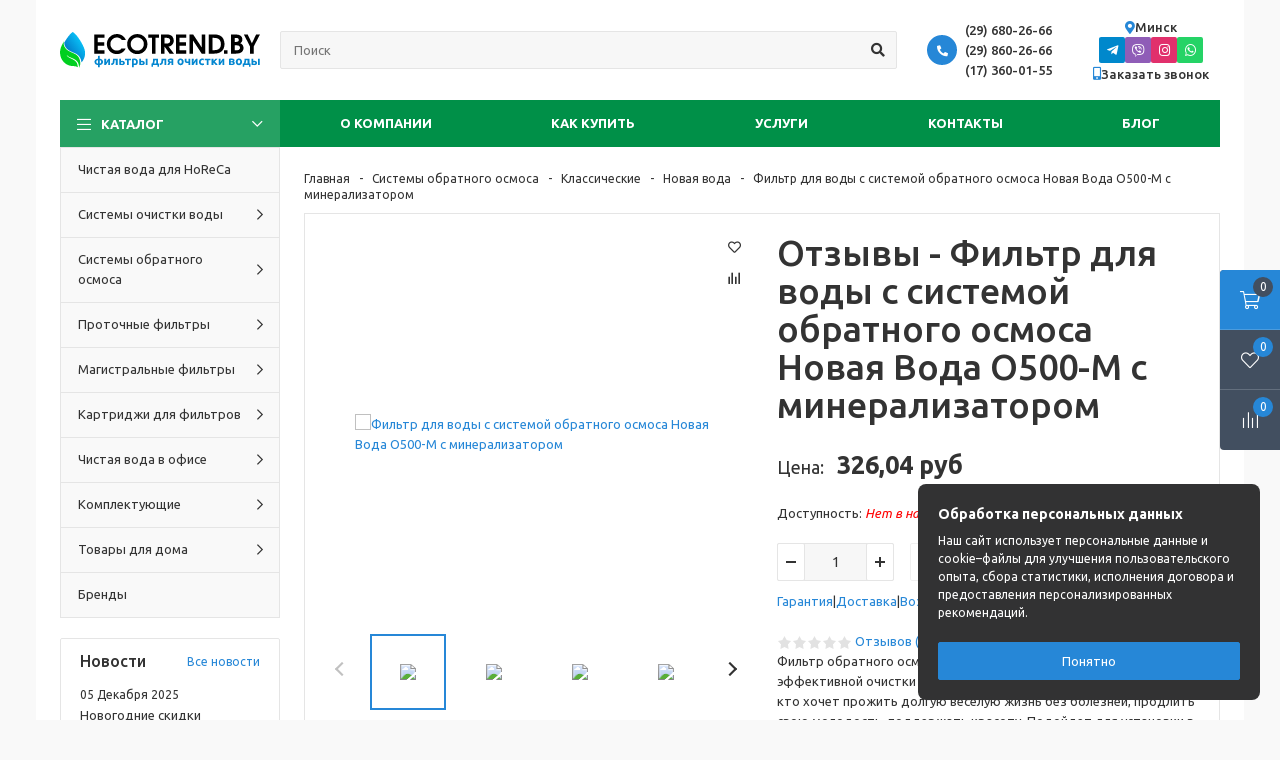

--- FILE ---
content_type: text/html; charset=UTF-8
request_url: https://ecotrend.by/products/novaya-voda-obratnyj-osmos-o500m/reviews
body_size: 18105
content:
<!doctype html>
<html lang="ru">
<head>
    <base href="https://ecotrend.by/">
    <title>Отзыв о товаре Фильтр для воды с системой обратного осмоса Новая Вода О500-М с минерализатором</title>
    <meta http-equiv="Content-Type" content="text/html; charset=UTF-8">

    
    <meta name="description" content="Отзывы покупателей на Фильтр для воды с системой обратного осмоса Новая Вода О500-М с минерализатором">
    <meta name="keywords" content="">
    <meta name="viewport" content="width=device-width, initial-scale=1, shrink-to-fit=no">
        <meta name='csrf_name' content='csrf696f59eb80348'>
                <meta name='csrf_value' content='90652b3567c68030cdb4dcc8a055b55d'>
            <link rel="canonical" href="https://ecotrend.by/products/novaya-voda-obratnyj-osmos-o500m">
            
    <link rel="preconnect" href="https://fonts.googleapis.com">
    <link rel="preconnect" href="https://fonts.gstatic.com" crossorigin>
    <link href='https://fonts.googleapis.com/css?family=Ubuntu:400,500,700,400italic&subset=latin,cyrillic'
          rel='stylesheet' type='text/css'>

    <link href="design/template/lib/bootstrap-5.1.3/bootstrap-grid.min.css" rel="stylesheet">
    <link href="design/template/lib/jquery-ui-1.12.1/jquery-ui.min.css" rel="stylesheet">
    <link href="design/template/lib/slick-1.9.0/slick.css" rel="stylesheet">
    <link href="design/template/lib/jquery.fancybox-3.5.6/jquery.fancybox.min.css" rel="stylesheet">
    <link href="design/template/lib/font-awesome-5.15.4/css/all.min.css" rel="stylesheet">

    <link href="design/template/css/var.css?1768905195" rel="stylesheet" type="text/css">
    <link href="design/template/css/style.css?1768905195" rel="stylesheet" type="text/css">
    <link href="design/template/css/media.css?1768905195" rel="stylesheet" type="text/css">
    <link href="design/template/css/text.css?1768905195" rel="stylesheet" type="text/css">
	<link rel="icon" href="/favicon120.png" type="image/png">
	
    <script src="design/template/lib/jquery-3.6.0/jquery-3.6.0.min.js"></script>

    
    

<!-- Google tag (gtag.js) -->
<script async src="https://www.googletagmanager.com/gtag/js?id=G-5W4P6LV2XN"></script>
<script>
  window.dataLayer = window.dataLayer || [];
  function gtag(){dataLayer.push(arguments);}
  gtag('js', new Date());
  gtag('config', 'G-5W4P6LV2XN');
</script>

  <meta property="og:url" content="https://ecotrend.by/products/novaya-voda-obratnyj-osmos-o500m" />
  <meta property="og:type" content="website" />
  <meta property="og:title" content="Фильтр для воды с системой обратного осмоса Новая Вода О500-М с минерализатором" />
  <meta property="og:description" content="Фильтр обратного осмоса – современное устройство для эффективной очистки воды в быту. Отличное решение для тех, кто хочет прожить долгую веселую жизнь без болезней, продлить свою молодость, поддержать красоту. Подойдет для установки в любом районе Минска, в любом городе Беларуси: Минске, Гомеле, Могилеве, Бресте, Гродно, Витебске. Устанавливается чаще всего под кухонную мойку и практически незаметен на кухне. Станет отличным помощником в получении вкусной воды высочайшего качества. Более эффективного фильтра для очистки воды дома не существует   Стадий очистки:  6   Установка:   Бесплатно (Минск)    Насос:  Нет   Минерализатор:  Да   pH-корректор:  Нет   Кран для очищенной воды:   люкс     Замена картриджей:    166.584  руб.  Укомплектован картриджами:   К100 ,  К205 ,  К101 ,  К868 ,  К886 ,  К887    Скорость очистки:  до 185 л/сут" />
  <meta property="og:image" content="https://ecotrend.by/files/products/new-water-o500-1.650x650.png?690721573d379f8a8471f7f94b014478" />
</head>
<body class="">
<div class="container wrapper">
    <div class="header">
        <div class="header__content">
            <div class="header__content-inner container">
                <div class="header__logo">
                                            <a href="/" class="logo">
                            <img src="https://ecotrend.by/design/template/images/logo-st.svg"
                                 class="logo__img" alt="">
                        </a>
                                    </div>

                <div class="header__search">
                    <div class="header__search-wrapper">
                        <input value="" type="text" class="header__search-input form-control"
                               placeholder="Поиск">
                        <button type="button" class="header__search-btn btn btn-default">
                            <i class="fas fa-search"></i>
                        </button>
                    </div>
                </div>

                <div class="header__contacts">
                    <div class="top-contacts">
                        <div class="top-contacts__header">
                            <span class="top-contacts__icon">
                                <i class="fas fa-phone-alt"></i>
                            </span>
                            <div class="top-contacts__phones">
                                <div class="top-contacts__phones-item">
                                    <a class="top-contacts__phone" href="tel:296802666">(29) 680-26-66</a>
                                </div>
                                <div class="top-contacts__phones-item">
                                    <a class="top-contacts__phone" href="tel:298602666">(29) 860-26-66</a>
                                </div>
                                <div class="top-contacts__phones-item">
                                    <a class="top-contacts__phone" href="tel:173600155">(17) 360-01-55</a>
                                </div>
                            </div>
                        </div>
                    </div>
                </div>

                <div class="header__contacts-2">
                    <div class="header__location">
                        <div class="location">
                            <button type="button" class="location__btn" data-src="#location-window" data-fancybox>
                                <i class="fas fa-map-marker-alt"></i>
                                <span>
                                                                            Минск
                                                                    </span>
                            </button>
                            <div class="popup-window" id="location-window">
                                <div class="popup-window__header">
                                    <div class="popup-window__title">Выберите город</div>
                                </div>

                                <ul class="location-list">
                                    <li><a href="#">Минск</a></li>
                                    <li><a href="#">Брест</a></li>
                                    <li><a href="#">Гродно</a></li>
                                    <li><a href="#">Гомель</a></li>
                                    <li><a href="#">Витебск</a></li>
                                    <li><a href="#">Могилёв</a></li>
                                    <li><a href="#">Бобруйск</a></li>
                                    <li><a href="#">Барановичи</a></li>
                                    <li><a href="#">Новополоцк</a></li>
                                    <li><a href="#">Пинск</a></li>
                                    <li><a href="#">Борисов</a></li>
                                    <li><a href="#">Мозырь</a></li>
                                    <li><a href="#">Полоцк</a></li>
                                    <li><a href="#">Слоним</a></li>
                                    <li><a href="#">Лида</a></li>
                                    <li><a href="#">Орша</a></li>
                                    <li><a href="#">Молодечно</a></li>
                                    <li><a href="#">Жлобин</a></li>
                                    <li><a href="#">Кобрин</a></li>
                                </ul>
                            </div>

                            <script>
                            $(document).ready(function(){
                                $('.location-list a').on('click', function(e){
                                    e.preventDefault();
                                    $.fancybox.close();
                                    setCookie('location', $(this).text(), 365);
                                    location.reload();
                                });
                            });
                        </script>
                        </div>
                    </div>

                    <div class="header__social">
                        <div class="social">
                            <a target="_blank" href="https://t.me/+375296203232" class="btn btn-primary social-telegram"><i class="fab fa-telegram-plane"></i></a>
                            <a target="_blank" href="viber://chat?number=+375296203232" class="btn btn-primary social-viber"><i class="fab fa-viber"></i></a>
                            <a target="_blank" href="https://www.instagram.com/aquaspring.filters" class="btn btn-primary social-instagram"><i class="fab fa-instagram"></i></a>
                            <a target="_blank" href="https://wa.me/+375296203232" class="btn btn-primary social-whatsapp"><i class="fab fa-whatsapp"></i></a>
                                                    </div>
                    </div>

                    <div class="header__callback">
                        <button type="button" class="callback-btn" data-src="#callback-window" data-fancybox>
                            <i class="fas fa-mobile-alt"></i>
                            <span>Заказать звонок</span>
                        </button>
                        <div class="popup-window" id="callback-window">
                            <div class="popup-window__header">
                                <div class="popup-window__title">Заказать звонок</div>
                            </div>

                            <form class="js-callback-form" method="post">
                                <input type='hidden' name='csrf_name' value='csrf696f59eb80348'>
                <input type='hidden' name='csrf_value' value='90652b3567c68030cdb4dcc8a055b55d'>

                                <div class="form-group">
                                    <label class="form-label">Имя</label>
                                    <input type="text" class="form-control" name="name" required>
                                </div>

                                <div class="form-group">
                                    <label class="form-label">Телефон</label>
                                    <input type="text" class="form-control js-input-phone" name="phone" required>
                                </div>

                                <div class="popup-window__footer">
                                    <div class="row gx-2 justify-content-center">
                                        <div class="col-6">
                                            <button type="submit" class="btn btn-block btn-primary">Отправить</button>
                                        </div>
                                    </div>
                                </div>
                            </form>
                        </div>

                        <script>
                            $(document).ready(function(){
                                $('.js-callback-form').validate({
                                    submitHandler: function (form) {
                                        $.ajax({
                                            url: "ajax/add_request_call",
                                            method: 'POST',
                                            data: $(form).serializeArray(),
                                            dataType: 'json',
                                            success: function (data) {
                                                $.fancybox.close();
                                                $.fancybox.open({
                                                    src: `
                                                <div class="popup-window" id="callback-window">
                                                    <div class="popup-window__header">
                                                        <div class="popup-window__title">Спасибо</div>
                                                    </div>

                                                    <div>Наши менеджеры свяжутся с вами</div>
                                                </div>
                                                `,
                                                    type: 'inline'
                                                });
                                            },
                                        });
                                    }
                                });
                            });
                        </script>
                    </div>
                </div>
            </div>
        </div>

        <div class="header__menu-line">
            <div class="container">
                <div class="menu-popup">
                    <div class="menu-popup__bg"></div>
                    <div class="menu-popup__inner">
                        <div class="menu-popup__content">
                            <div class="top-menu">
                                <ul class="top-menu__tabs">
                                    <li>
                                        <button type="button" class="top-menu__tabs-btn is-active" data-id="categories">
                                            Категории
                                        </button>
                                    </li>
                                    <li>
                                        <button type="button" class="top-menu__tabs-btn" data-id="menu">Меню</button>
                                    </li>
                                </ul>
                                <div class="catalog-menu-wrapper is-active js-catalog-wrapper">
                                        <span class="catalog-menu-btn js-catalog-btn">
                                            <i class="catalog-menu-btn__burger fal fa-bars"></i>
                                            Каталог
                                            <i class="catalog-menu-btn__chevron far fa-chevron-down"></i>
                                        </span>
                                    <div class="catalog-menu-dropdown js-catalog-dropdown js-partials-menu-mob-wrapper"></div>
                                </div>
                                <div class="top-menu-wrapper">
                                    <ul class="top-menu__list">
                                                                                    <li class="top-menu__item">
                                                <a class="top-menu__link "
                                                   href="about">
                                                    О компании
                                                </a>
                                                                                                    <ul>
                                                                                                                    <li>
                                                                <a href="nashi-raboty-v-kvartirah"
                                                                   class="">Наши работы в квартирах</a>
                                                            </li>
                                                                                                                    <li>
                                                                <a href="nashi-raboty-v-domah"
                                                                   class="">Наши работы в домах</a>
                                                            </li>
                                                                                                                    <li>
                                                                <a href="nashi-raboty-dlya-horeca"
                                                                   class="">Наши работы для HoReCa</a>
                                                            </li>
                                                                                                                    <li>
                                                                <a href="nashi-raboty-v-bolnitsah"
                                                                   class="">Наши работы в больницах</a>
                                                            </li>
                                                                                                                    <li>
                                                                <a href="nashi-raboty-v-uchrezhdenijah-obrazovanija"
                                                                   class="">Наши работы в учреждениях образования</a>
                                                            </li>
                                                                                                                    <li>
                                                                <a href="news"
                                                                   class="">Новости</a>
                                                            </li>
                                                                                                                    <li>
                                                                <a href="garantii-i-vozvrat-tovara"
                                                                   class="">Гарантии и возврат товара</a>
                                                            </li>
                                                                                                                    <li>
                                                                <a href="otzyvy"
                                                                   class="">Отзывы</a>
                                                            </li>
                                                                                                                    <li>
                                                                <a href="vakansii-kompanii"
                                                                   class="">Вакансии компании </a>
                                                            </li>
                                                                                                            </ul>
                                                                                            </li>
                                                                                    <li class="top-menu__item">
                                                <a class="top-menu__link "
                                                   href="kak-kupit">
                                                    Как купить
                                                </a>
                                                                                                    <ul>
                                                                                                                    <li>
                                                                <a href="dostavka"
                                                                   class="">Доставка</a>
                                                            </li>
                                                                                                                    <li>
                                                                <a href="oplata"
                                                                   class="">Оплата</a>
                                                            </li>
                                                                                                                    <li>
                                                                <a href="rassrochka"
                                                                   class="">Рассрочка</a>
                                                            </li>
                                                                                                            </ul>
                                                                                            </li>
                                                                                    <li class="top-menu__item">
                                                <a class="top-menu__link "
                                                   href="uslugi">
                                                    Услуги
                                                </a>
                                                                                            </li>
                                                                                    <li class="top-menu__item">
                                                <a class="top-menu__link "
                                                   href="contact">
                                                    Контакты
                                                </a>
                                                                                            </li>
                                                                                    <li class="top-menu__item">
                                                <a class="top-menu__link "
                                                   href="blog">
                                                    Блог
                                                </a>
                                                                                            </li>
                                                                            </ul>
                                </div>
                            </div>
                        </div>
                    </div>
                </div>
            </div>
        </div>
    </div>

    <div class="control">
        <a href="cart" class="control__btn _basket">
                <span class="control__btn-icon">
                    <i class="fal fa-shopping-cart"></i>
                </span>
            <span class="control__btn-count js-cart-informer">0</span>
            <span class="control__btn-text">Корзина</span>
        </a>

        <button type="button" class="control__btn _menu">
                <span class="control__btn-icon">
                    <i class="fal fa-bars"></i>
                </span>
            <span class="control__btn-text">Меню</span>
        </button>

        <button type="button" class="control__btn _search">
                <span class="control__btn-icon">
                    <i class="fal fa-search"></i>
                </span>
            <span class="control__btn-text">Поиск</span>
        </button>

        <a href="favorites" class="control__btn _favorite">
                <span class="control__btn-icon">
                    <i class="fal fa-heart"></i>
                </span>
            <span class="control__btn-count js-favorites-count">0</span>
            <span class="control__btn-text">Избранное</span>
        </a>

        <a href="compares" class="control__btn _compare">
                <span class="control__btn-icon">
                    <i class="fal fa-align-left fa-rotate-270"></i>
                </span>
            <span class="control__btn-count js-compares-informer">0</span>
            <span class="control__btn-text">Сравнение</span>
        </a>
    </div>

    <div class="content">
        <div class="container">
            <div class="layout">
                <div class="layout__aside">
                    <div class="layout__aside-inner">
                        <div class="js-partials-menu-desk-wrapper">
                            
    <ul class="menu">
                                                                                                <li class="menu__item">
                    <div class="menu__row ">
                        <a href="catalog/chistaya-voda-dlya-horeca" data-category="181" class="menu__link">
                            <span class="menu__text">Чистая вода для HoReCa</span>
                        </a>
                                            </div>

                                    </li>
                                                <li class="menu__item">
                    <div class="menu__row has-dropdown">
                        <a href="catalog/water-treatment-systems" data-category="25" class="menu__link">
                            <span class="menu__text">Системы очистки воды</span>
                        </a>
                                                    <button type="button" class="menu__toggle-btn"></button>
                                            </div>

                                            <div class="menu__dropdown">
                                                                                                <div class="menu__group">
                                        <div class="menu__group-title">
                                            <a href="catalog/kompleksnaya-ochistka-ultramix" class="menu__group-title-link">
                                                                                                    <img loading="lazy" class="menu__group-image" src="files/categories/ultramix.png" alt="Комплексная очистка Ultramix">
                                                                                                <span class="menu__group-title-text">Комплексная очистка Ultramix</span>
                                            </a>
                                        </div>
                                    </div>
                                                                                                                                <div class="menu__group">
                                        <div class="menu__group-title">
                                            <a href="catalog/ugolnye-sistemy-aquaspring" class="menu__group-title-link">
                                                                                                    <img loading="lazy" class="menu__group-image" src="files/categories/as-ballon.jpg" alt="Угольные системы AquaSpring">
                                                                                                <span class="menu__group-title-text">Угольные системы AquaSpring</span>
                                            </a>
                                        </div>
                                    </div>
                                                                                                                                <div class="menu__group">
                                        <div class="menu__group-title">
                                            <a href="catalog/sistemy-umyagcheniya" class="menu__group-title-link">
                                                                                                    <img loading="lazy" class="menu__group-image" src="files/categories/softener.png" alt="Системы умягчения">
                                                                                                <span class="menu__group-title-text">Системы умягчения</span>
                                            </a>
                                        </div>
                                    </div>
                                                                                                                                <div class="menu__group">
                                        <div class="menu__group-title">
                                            <a href="catalog/sistemy-gejzer-akvachif" class="menu__group-title-link">
                                                                                                    <img loading="lazy" class="menu__group-image" src="files/categories/aquachef1.png" alt="Системы Гейзер Аквачиф">
                                                                                                <span class="menu__group-title-text">Системы Гейзер Аквачиф</span>
                                            </a>
                                        </div>
                                    </div>
                                                                                                                                <div class="menu__group">
                                        <div class="menu__group-title">
                                            <a href="catalog/kompleksnaya-ochistka-ecomix" class="menu__group-title-link">
                                                                                                    <img loading="lazy" class="menu__group-image" src="files/categories/ecomix.png" alt="Комплексная очистка Ecomix">
                                                                                                <span class="menu__group-title-text">Комплексная очистка Ecomix</span>
                                            </a>
                                        </div>
                                    </div>
                                                                                                                                <div class="menu__group">
                                        <div class="menu__group-title">
                                            <a href="catalog/kompleksnaya-ochistka-promix" class="menu__group-title-link">
                                                                                                    <img loading="lazy" class="menu__group-image" src="files/categories/promix.png" alt="Комплексная очистка Promix">
                                                                                                <span class="menu__group-title-text">Комплексная очистка Promix</span>
                                            </a>
                                        </div>
                                    </div>
                                                                                                                                <div class="menu__group">
                                        <div class="menu__group-title">
                                            <a href="catalog/sistemy-obezzhelezivaniya" class="menu__group-title-link">
                                                                                                    <img loading="lazy" class="menu__group-image" src="files/categories/obezjelezivanie.png" alt="Системы обезжелезивания">
                                                                                                <span class="menu__group-title-text">Системы обезжелезивания</span>
                                            </a>
                                        </div>
                                    </div>
                                                                                                                                <div class="menu__group">
                                        <div class="menu__group-title">
                                            <a href="catalog/ugolnye-sistemy-gejzer" class="menu__group-title-link">
                                                                                                    <img loading="lazy" class="menu__group-image" src="files/categories/ugolnye.png" alt="Угольные системы Гейзер">
                                                                                                <span class="menu__group-title-text">Угольные системы Гейзер</span>
                                            </a>
                                        </div>
                                    </div>
                                                                                                                                <div class="menu__group">
                                        <div class="menu__group-title">
                                            <a href="catalog/osadochnye-sistemy" class="menu__group-title-link">
                                                                                                    <img loading="lazy" class="menu__group-image" src="files/categories/osadochnye.png" alt="Осадочные системы">
                                                                                                <span class="menu__group-title-text">Осадочные системы</span>
                                            </a>
                                        </div>
                                    </div>
                                                                                                                                <div class="menu__group">
                                        <div class="menu__group-title">
                                            <a href="catalog/komplektuyuschie-dlya-sistem" class="menu__group-title-link">
                                                                                                    <img loading="lazy" class="menu__group-image" src="files/categories/complectuushie.png" alt="Комплектующие для систем">
                                                                                                <span class="menu__group-title-text">Комплектующие для систем</span>
                                            </a>
                                        </div>
                                    </div>
                                                                                                                                                                                                                                                                                                                                                                                                                                                                                                                                                                                                                                                                                                                                                                        </div>
                                    </li>
                                                <li class="menu__item">
                    <div class="menu__row has-dropdown">
                        <a href="catalog/reverse-osmosis" data-category="12" class="menu__link">
                            <span class="menu__text">Системы обратного осмоса</span>
                        </a>
                                                    <button type="button" class="menu__toggle-btn"></button>
                                            </div>

                                            <div class="menu__dropdown">
                                                                                                <div class="menu__group">
                                        <div class="menu__group-title">
                                            <a href="catalog/klassicheskie" class="menu__group-title-link">
                                                                                                    <img loading="lazy" class="menu__group-image" src="files/categories/ro1.png" alt="Классические">
                                                                                                <span class="menu__group-title-text">Классические</span>
                                            </a>
                                        </div>
                                    </div>
                                                                                                                                <div class="menu__group">
                                        <div class="menu__group-title">
                                            <a href="catalog/pryamotochnye" class="menu__group-title-link">
                                                                                                    <img loading="lazy" class="menu__group-image" src="files/categories/ro-2.png" alt="Прямоточные">
                                                                                                <span class="menu__group-title-text">Прямоточные</span>
                                            </a>
                                        </div>
                                    </div>
                                                                                                                                <div class="menu__group">
                                        <div class="menu__group-title">
                                            <a href="catalog/vysokoj-proizvoditelnosti" class="menu__group-title-link">
                                                                                                    <img loading="lazy" class="menu__group-image" src="files/categories/ro-3.png" alt="Высокой производительности">
                                                                                                <span class="menu__group-title-text">Высокой производительности</span>
                                            </a>
                                        </div>
                                    </div>
                                                                                                                                <div class="menu__group">
                                        <div class="menu__group-title">
                                            <a href="catalog/promyshlennye" class="menu__group-title-link">
                                                                                                    <img loading="lazy" class="menu__group-image" src="files/categories/geizer_ro-4_4040_x120.png" alt="Промышленные">
                                                                                                <span class="menu__group-title-text">Промышленные</span>
                                            </a>
                                        </div>
                                    </div>
                                                                                                                                                                                                                                                                                                                                                                                                                                                                                                                                                                                                                                                                                                                                                                                                                                                                                                </div>
                                    </li>
                                                <li class="menu__item">
                    <div class="menu__row has-dropdown">
                        <a href="catalog/flow-filters" data-category="13" class="menu__link">
                            <span class="menu__text">Проточные фильтры</span>
                        </a>
                                                    <button type="button" class="menu__toggle-btn"></button>
                                            </div>

                                            <div class="menu__dropdown">
                                                                                                <div class="menu__group">
                                        <div class="menu__group-title">
                                            <a href="catalog/dlya-umyagcheniya-vody" class="menu__group-title-link">
                                                                                                    <img loading="lazy" class="menu__group-image" src="files/categories/protochnyi-soft.png" alt="Для умягчения воды">
                                                                                                <span class="menu__group-title-text">Для умягчения воды</span>
                                            </a>
                                        </div>
                                    </div>
                                                                                                                                <div class="menu__group">
                                        <div class="menu__group-title">
                                            <a href="catalog/dlya-udaleniya-hlora" class="menu__group-title-link">
                                                                                                    <img loading="lazy" class="menu__group-image" src="files/categories/protochnyi-chlorum.png" alt="Для удаления хлора">
                                                                                                <span class="menu__group-title-text">Для удаления хлора</span>
                                            </a>
                                        </div>
                                    </div>
                                                                                                                                <div class="menu__group">
                                        <div class="menu__group-title">
                                            <a href="catalog/dlya-udaleniya-zheleza" class="menu__group-title-link">
                                                                                                    <img loading="lazy" class="menu__group-image" src="files/categories/protochnyi-jelezo1.png" alt="Для удаления железа">
                                                                                                <span class="menu__group-title-text">Для удаления железа</span>
                                            </a>
                                        </div>
                                    </div>
                                                                                                                                <div class="menu__group">
                                        <div class="menu__group-title">
                                            <a href="catalog/nasadki-na-kran" class="menu__group-title-link">
                                                                                                    <img loading="lazy" class="menu__group-image" src="files/categories/nasadka.png" alt="Насадки на кран">
                                                                                                <span class="menu__group-title-text">Насадки на кран</span>
                                            </a>
                                        </div>
                                    </div>
                                                                                                                                <div class="menu__group">
                                        <div class="menu__group-title">
                                            <a href="catalog/filtry-kuvshiny" class="menu__group-title-link">
                                                                                                    <img loading="lazy" class="menu__group-image" src="files/categories/pitcher.png" alt="Фильтры-кувшины">
                                                                                                <span class="menu__group-title-text">Фильтры-кувшины</span>
                                            </a>
                                        </div>
                                    </div>
                                                                                                                                                                                                                                                                                                                                                                                                                                                                                                                                                                                                                                                                                                                                                                                                                                                                                                                                                                                                                                                                                                                                                </div>
                                    </li>
                                                <li class="menu__item">
                    <div class="menu__row has-dropdown">
                        <a href="catalog/magistral-filters" data-category="14" class="menu__link">
                            <span class="menu__text">Магистральные фильтры</span>
                        </a>
                                                    <button type="button" class="menu__toggle-btn"></button>
                                            </div>

                                            <div class="menu__dropdown">
                                                                                                <div class="menu__group">
                                        <div class="menu__group-title">
                                            <a href="catalog/filters-10sl" class="menu__group-title-link">
                                                                                                    <img loading="lazy" class="menu__group-image" src="files/categories/sl10.png" alt="10SL">
                                                                                                <span class="menu__group-title-text">10SL</span>
                                            </a>
                                        </div>
                                    </div>
                                                                                                                                <div class="menu__group">
                                        <div class="menu__group-title">
                                            <a href="catalog/filters-10bb" class="menu__group-title-link">
                                                                                                    <img loading="lazy" class="menu__group-image" src="files/categories/bb10.png" alt="10BB">
                                                                                                <span class="menu__group-title-text">10BB</span>
                                            </a>
                                        </div>
                                    </div>
                                                                                                                                <div class="menu__group">
                                        <div class="menu__group-title">
                                            <a href="catalog/filters-20bb" class="menu__group-title-link">
                                                                                                    <img loading="lazy" class="menu__group-image" src="files/categories/bb20.png" alt="20BB">
                                                                                                <span class="menu__group-title-text">20BB</span>
                                            </a>
                                        </div>
                                    </div>
                                                                                                                                <div class="menu__group">
                                        <div class="menu__group-title">
                                            <a href="catalog/5sl" class="menu__group-title-link">
                                                                                                    <img loading="lazy" class="menu__group-image" src="files/categories/5sl.png" alt="5SL">
                                                                                                <span class="menu__group-title-text">5SL</span>
                                            </a>
                                        </div>
                                    </div>
                                                                                                                                <div class="menu__group">
                                        <div class="menu__group-title">
                                            <a href="catalog/setchatye" class="menu__group-title-link">
                                                                                                    <img loading="lazy" class="menu__group-image" src="files/categories/setka.png" alt="Сетчатые">
                                                                                                <span class="menu__group-title-text">Сетчатые</span>
                                            </a>
                                        </div>
                                    </div>
                                                                                                                                <div class="menu__group">
                                        <div class="menu__group-title">
                                            <a href="catalog/diskovye" class="menu__group-title-link">
                                                                                                    <img loading="lazy" class="menu__group-image" src="files/categories/disk.png" alt="Дисковые">
                                                                                                <span class="menu__group-title-text">Дисковые</span>
                                            </a>
                                        </div>
                                    </div>
                                                                                                                                <div class="menu__group">
                                        <div class="menu__group-title">
                                            <a href="catalog/dlya-stiralnoj-mashiny" class="menu__group-title-link">
                                                                                                    <img loading="lazy" class="menu__group-image" src="files/categories/stiralnye.png" alt="Для стиральной машины">
                                                                                                <span class="menu__group-title-text">Для стиральной машины</span>
                                            </a>
                                        </div>
                                    </div>
                                                                                                                                <div class="menu__group">
                                        <div class="menu__group-title">
                                            <a href="catalog/dlya-dusha" class="menu__group-title-link">
                                                                                                    <img loading="lazy" class="menu__group-image" src="files/categories/dush.png" alt="Для душа">
                                                                                                <span class="menu__group-title-text">Для душа</span>
                                            </a>
                                        </div>
                                    </div>
                                                                                                                                                                                                                                                                                                                                                                                                                                                                                                                                                                                                                                                                                                                                                                                                                                                                                                                                                                                                                                                                                                                                                                                                                                                                                                                                                                                                                                                                                                                                                                                    </div>
                                    </li>
                                                <li class="menu__item">
                    <div class="menu__row has-dropdown">
                        <a href="catalog/filter-cartridges" data-category="15" class="menu__link">
                            <span class="menu__text">Картриджи для фильтров</span>
                        </a>
                                                    <button type="button" class="menu__toggle-btn"></button>
                                            </div>

                                            <div class="menu__dropdown">
                                                                                                <div class="menu__group">
                                        <div class="menu__group-title">
                                            <a href="catalog/dlya-sistem-obratnogo-osmosa" class="menu__group-title-link">
                                                                                                    <img loading="lazy" class="menu__group-image" src="files/categories/cart-ro.png" alt="Для систем обратного осмоса">
                                                                                                <span class="menu__group-title-text">Для систем обратного осмоса</span>
                                            </a>
                                        </div>
                                    </div>
                                                                                                                                <div class="menu__group">
                                        <div class="menu__group-title">
                                            <a href="catalog/dlya-protochnyh-sistem" class="menu__group-title-link">
                                                                                                    <img loading="lazy" class="menu__group-image" src="files/categories/cart-flow.png" alt="Для проточных систем">
                                                                                                <span class="menu__group-title-text">Для проточных систем</span>
                                            </a>
                                        </div>
                                    </div>
                                                                                                                                <div class="menu__group">
                                        <div class="menu__group-title">
                                            <a href="catalog/dlya-magistralnyh-filtrov" class="menu__group-title-link">
                                                                                                    <img loading="lazy" class="menu__group-image" src="files/categories/cart-mag1.png" alt="Для магистральных фильтров">
                                                                                                <span class="menu__group-title-text">Для магистральных фильтров</span>
                                            </a>
                                        </div>
                                    </div>
                                                                                                                                <div class="menu__group">
                                        <div class="menu__group-title">
                                            <a href="catalog/dlya-dushevyh-filtrov" class="menu__group-title-link">
                                                                                                    <img loading="lazy" class="menu__group-image" src="files/categories/cart-dush.png" alt="Для душевых фильтров">
                                                                                                <span class="menu__group-title-text">Для душевых фильтров</span>
                                            </a>
                                        </div>
                                    </div>
                                                                                                                                <div class="menu__group">
                                        <div class="menu__group-title">
                                            <a href="catalog/dlya-filtrov-kuvshinov" class="menu__group-title-link">
                                                                                                    <img loading="lazy" class="menu__group-image" src="files/categories/cart-kuvsh1.png" alt="Для фильтров-кувшинов">
                                                                                                <span class="menu__group-title-text">Для фильтров-кувшинов</span>
                                            </a>
                                        </div>
                                    </div>
                                                                                                                                                                                                                                                                                                                                                                                                                                                                                                                                                                                                                                                                                                                                                                                                                                                                                                                                                                                                                                                                                                                                                                                                                                                                                                                                                                                                                                                                                                                                                                                                                                                                                                                                                                                                                                                                                                </div>
                                    </li>
                                                <li class="menu__item">
                    <div class="menu__row has-dropdown">
                        <a href="catalog/chistaya-voda-v-ofise" data-category="108" class="menu__link">
                            <span class="menu__text">Чистая вода в офисе</span>
                        </a>
                                                    <button type="button" class="menu__toggle-btn"></button>
                                            </div>

                                            <div class="menu__dropdown">
                                                                                                <div class="menu__group">
                                        <div class="menu__group-title">
                                            <a href="catalog/kulery" class="menu__group-title-link">
                                                                                                    <img loading="lazy" class="menu__group-image" src="files/categories/coolers.png" alt="Кулеры">
                                                                                                <span class="menu__group-title-text">Кулеры</span>
                                            </a>
                                        </div>
                                    </div>
                                                                                                                                                                                            <div class="menu__group">
                                        <div class="menu__group-title">
                                            <a href="catalog/purifajery" class="menu__group-title-link">
                                                                                                    <img loading="lazy" class="menu__group-image" src="files/categories/puri.png" alt="Пурифайеры">
                                                                                                <span class="menu__group-title-text">Пурифайеры</span>
                                            </a>
                                        </div>
                                    </div>
                                                                                                                                <div class="menu__group">
                                        <div class="menu__group-title">
                                            <a href="catalog/kartridzhi-dlya-purifajerov" class="menu__group-title-link">
                                                                                                    <img loading="lazy" class="menu__group-image" src="files/categories/eco-nabor-ecotronic-x400.jpg" alt="Картриджи для пурифайеров">
                                                                                                <span class="menu__group-title-text">Картриджи для пурифайеров</span>
                                            </a>
                                        </div>
                                    </div>
                                                                                    </div>
                                    </li>
                                                <li class="menu__item">
                    <div class="menu__row has-dropdown">
                        <a href="catalog/filter-accessories" data-category="26" class="menu__link">
                            <span class="menu__text">Комплектующие</span>
                        </a>
                                                    <button type="button" class="menu__toggle-btn"></button>
                                            </div>

                                            <div class="menu__dropdown">
                                                                                                <div class="menu__group">
                                        <div class="menu__group-title">
                                            <a href="catalog/klyuchi" class="menu__group-title-link">
                                                                                                    <img loading="lazy" class="menu__group-image" src="files/categories/kluch2.png" alt="Ключи">
                                                                                                <span class="menu__group-title-text">Ключи</span>
                                            </a>
                                        </div>
                                    </div>
                                                                                                                                <div class="menu__group">
                                        <div class="menu__group-title">
                                            <a href="catalog/trubki" class="menu__group-title-link">
                                                                                                    <img loading="lazy" class="menu__group-image" src="files/categories/tubes.png" alt="Трубки">
                                                                                                <span class="menu__group-title-text">Трубки</span>
                                            </a>
                                        </div>
                                    </div>
                                                                                                                                <div class="menu__group">
                                        <div class="menu__group-title">
                                            <a href="catalog/uplotnitelnye-koltsa" class="menu__group-title-link">
                                                                                                    <img loading="lazy" class="menu__group-image" src="files/categories/rings.png" alt="Уплотнительные кольца">
                                                                                                <span class="menu__group-title-text">Уплотнительные кольца</span>
                                            </a>
                                        </div>
                                    </div>
                                                                                                                                <div class="menu__group">
                                        <div class="menu__group-title">
                                            <a href="catalog/chetyrehhodovye-klapany" class="menu__group-title-link">
                                                                                                    <img loading="lazy" class="menu__group-image" src="files/categories/crabs.png" alt="Четырехходовые клапаны">
                                                                                                <span class="menu__group-title-text">Четырехходовые клапаны</span>
                                            </a>
                                        </div>
                                    </div>
                                                                                                                                <div class="menu__group">
                                        <div class="menu__group-title">
                                            <a href="catalog/korpusa-membran" class="menu__group-title-link">
                                                                                                    <img loading="lazy" class="menu__group-image" src="files/categories/corpus.png" alt="Корпуса мембран">
                                                                                                <span class="menu__group-title-text">Корпуса мембран</span>
                                            </a>
                                        </div>
                                    </div>
                                                                                                                                <div class="menu__group">
                                        <div class="menu__group-title">
                                            <a href="catalog/kreplenie" class="menu__group-title-link">
                                                                                                    <img loading="lazy" class="menu__group-image" src="files/categories/kreplenie.png" alt="Крепление">
                                                                                                <span class="menu__group-title-text">Крепление</span>
                                            </a>
                                        </div>
                                    </div>
                                                                                                                                <div class="menu__group">
                                        <div class="menu__group-title">
                                            <a href="catalog/fitingi" class="menu__group-title-link">
                                                                                                    <img loading="lazy" class="menu__group-image" src="files/categories/fitings1.png" alt="Фитинги">
                                                                                                <span class="menu__group-title-text">Фитинги</span>
                                            </a>
                                        </div>
                                    </div>
                                                                                                                                <div class="menu__group">
                                        <div class="menu__group-title">
                                            <a href="catalog/nasosy" class="menu__group-title-link">
                                                                                                    <img loading="lazy" class="menu__group-image" src="files/categories/pumps.png" alt="Насосы">
                                                                                                <span class="menu__group-title-text">Насосы</span>
                                            </a>
                                        </div>
                                    </div>
                                                                                                                                <div class="menu__group">
                                        <div class="menu__group-title">
                                            <a href="catalog/polifosfat" class="menu__group-title-link">
                                                                                                    <img loading="lazy" class="menu__group-image" src="files/categories/polifosfat1.png" alt="Полифосфат">
                                                                                                <span class="menu__group-title-text">Полифосфат</span>
                                            </a>
                                        </div>
                                    </div>
                                                                                                                                <div class="menu__group">
                                        <div class="menu__group-title">
                                            <a href="catalog/ogranichiteli-potoka" class="menu__group-title-link">
                                                                                                    <img loading="lazy" class="menu__group-image" src="files/categories/ogranichitel1.png" alt="Ограничители потока">
                                                                                                <span class="menu__group-title-text">Ограничители потока</span>
                                            </a>
                                        </div>
                                    </div>
                                                                                                                                <div class="menu__group">
                                        <div class="menu__group-title">
                                            <a href="catalog/krany" class="menu__group-title-link">
                                                                                                    <img loading="lazy" class="menu__group-image" src="files/categories/krany.png" alt="Краны">
                                                                                                <span class="menu__group-title-text">Краны</span>
                                            </a>
                                        </div>
                                    </div>
                                                                                                                                <div class="menu__group">
                                        <div class="menu__group-title">
                                            <a href="catalog/tds-metry" class="menu__group-title-link">
                                                                                                    <img loading="lazy" class="menu__group-image" src="files/categories/tds.png" alt="TDS-метры">
                                                                                                <span class="menu__group-title-text">TDS-метры</span>
                                            </a>
                                        </div>
                                    </div>
                                                                                                                                <div class="menu__group">
                                        <div class="menu__group-title">
                                            <a href="catalog/reduktory-davleniya" class="menu__group-title-link">
                                                                                                    <img loading="lazy" class="menu__group-image" src="files/categories/reg.png" alt="Редукторы давления">
                                                                                                <span class="menu__group-title-text">Редукторы давления</span>
                                            </a>
                                        </div>
                                    </div>
                                                                                                                                <div class="menu__group">
                                        <div class="menu__group-title">
                                            <a href="catalog/manometry" class="menu__group-title-link">
                                                                                                    <img loading="lazy" class="menu__group-image" src="files/categories/manometr.png" alt="Манометры">
                                                                                                <span class="menu__group-title-text">Манометры</span>
                                            </a>
                                        </div>
                                    </div>
                                                                                                                                <div class="menu__group">
                                        <div class="menu__group-title">
                                            <a href="catalog/nakopitelnye-baki" class="menu__group-title-link">
                                                                                                    <img loading="lazy" class="menu__group-image" src="files/categories/tanks.png" alt="Накопительные баки">
                                                                                                <span class="menu__group-title-text">Накопительные баки</span>
                                            </a>
                                        </div>
                                    </div>
                                                                                                                                <div class="menu__group">
                                        <div class="menu__group-title">
                                            <a href="catalog/drugoe" class="menu__group-title-link">
                                                                                                    <img loading="lazy" class="menu__group-image" src="files/categories/other.png" alt="Другое">
                                                                                                <span class="menu__group-title-text">Другое</span>
                                            </a>
                                        </div>
                                    </div>
                                                                                    </div>
                                    </li>
                                                <li class="menu__item">
                    <div class="menu__row has-dropdown">
                        <a href="catalog/tovary-dlya-doma" data-category="182" class="menu__link">
                            <span class="menu__text">Товары для дома</span>
                        </a>
                                                    <button type="button" class="menu__toggle-btn"></button>
                                            </div>

                                            <div class="menu__dropdown">
                                                                                                <div class="menu__group">
                                        <div class="menu__group-title">
                                            <a href="catalog/smesiteli-dlya-kuhni" class="menu__group-title-link">
                                                                                                    <img loading="lazy" class="menu__group-image" src="files/categories/kran-granfest-3611-terracott-x400.jpg" alt="Смесители для кухни">
                                                                                                <span class="menu__group-title-text">Смесители для кухни</span>
                                            </a>
                                        </div>
                                    </div>
                                                                                    </div>
                                    </li>
                    
        <li class="menu__item">
            <div class="menu__row">
                <a href="/brands" class="menu__link">
                    <span class="menu__text">Бренды</span>
                </a>
            </div>
        <li>
    </ul>
                        </div>

                        

                                                    <div class="aside-news">
                                <div class="aside-news__header">
                                    <div class="aside-news__title">Новости</div>
                                    <a href="/news" class="aside-news__more">Все новости</a>
                                </div>
                                <div class="aside-news__content">
                                                                            <div class="aside-item">
                                            <div class="aside-item__content">
                                                <div class="aside-item__date">05 Декабря 2025</div>
                                                <div class="aside-item__title">
                                                    <a href="news/skidki_2025">Новогодние скидки</a>
                                                </div>
                                            </div>
                                        </div>
                                                                            <div class="aside-item">
                                            <div class="aside-item__content">
                                                <div class="aside-item__date">13 Октября 2025</div>
                                                <div class="aside-item__title">
                                                    <a href="news/posvyaschenie-v-pervoklassniki-v-ssh-155">Посвящение в первоклассники в СШ №155</a>
                                                </div>
                                            </div>
                                        </div>
                                                                            <div class="aside-item">
                                            <div class="aside-item__content">
                                                <div class="aside-item__date">01 Августа 2025</div>
                                                <div class="aside-item__title">
                                                    <a href="news/moschnaya-stantsiya-ochistki-vody-dlya-novogo-meditsinskogo-tsentra">Мощная станция очистки воды для нового медицинского центра</a>
                                                </div>
                                            </div>
                                        </div>
                                                                    </div>
                            </div>
                        
                        
                        <div class="aside-news">
                            <div class="aside-news__header">
                                <div class="aside-news__title">Статьи</div>
                                <a href="/blog" class="aside-news__more">Все статьи</a>
                            </div>
                            <div class="aside-news__content">
                                                                                                            <div class="aside-item">
                                            <a href="#" class="aside-item__image">
                                                                                                    <img src="files/uploads/news-eco-ph-main-x800-min.jpg" alt="">
                                                                                            </a>
                                            <div class="aside-item__content">
                                                <div class="aside-item__title">
                                                    <a href="blog/ph-vody">pH воды</a>
                                                </div>
                                            </div>
                                        </div>
                                                                            <div class="aside-item">
                                            <a href="#" class="aside-item__image">
                                                                                                    <img src="files/uploads/news-eco-dirty-membrane-min.jpg" alt="">
                                                                                            </a>
                                            <div class="aside-item__content">
                                                <div class="aside-item__title">
                                                    <a href="blog/promyvka-membrany-obratnogo-osmosa-v-bytovyh-usloviyah">Промывка мембраны обратного осмоса в бытовых условиях</a>
                                                </div>
                                            </div>
                                        </div>
                                                                            <div class="aside-item">
                                            <a href="#" class="aside-item__image">
                                                                                                    <img src="files/uploads/news-eco-article-uf-1-min.jpg" alt="">
                                                                                            </a>
                                            <div class="aside-item__content">
                                                <div class="aside-item__title">
                                                    <a href="blog/ultrafiltratsiya-i-polovolokonnye-membrany">Ультрафильтрация и половолоконные мембраны</a>
                                                </div>
                                            </div>
                                        </div>
                                                                                                </div>
                        </div>

                        <div class="aside-news">
                            <div class="aside-news__header mb-3">
                                <div class="aside-news__title">Подпишитесь на нашу рассылку новостей</div>
                            </div>
                            <form class="js-subscribe-form">
                                <input type='hidden' name='csrf_name' value='csrf696f59eb80348'>
                <input type='hidden' name='csrf_value' value='90652b3567c68030cdb4dcc8a055b55d'>

                                <div class="row gx-2 gy-3">
                                    <div class="col-12">
                                        <input type="text" class="form-control" placeholder="Введите Email адрес" name="email" required>
                                    </div>
                                    <div class="col-12">
                                        <button type="submit" class="btn btn-block btn-primary">Подписаться</button>
                                    </div>
                                </div>
                            </form>
                        </div>

                        <script>
                            $(document).ready(function(){
                                $('.js-subscribe-form').validate({
                                    submitHandler: function (form) {
                                        $.ajax({
                                            url: "ajax/add_subscribe",
                                            method: 'POST',
                                            data: $(form).serializeArray(),
                                            dataType: 'json',
                                            success: function (data) {
                                                $.fancybox.open({
                                                    src: `
                                                <div class="popup-window" id="callback-window">
                                                    <div class="popup-window__header">
                                                        <div class="popup-window__title">Спасибо</div>
                                                    </div>

                                                    <div>Вы подписались на нашу рассылку новостей</div>
                                                </div>
                                                `,
                                                    type: 'inline'
                                                });
                                            },
                                        });
                                    }
                                });
                            });
                        </script>
                    </div>
                </div>

                <div class="layout__main">




    
    
                                                                                                                                                                                                                                                                                                                                                                                                                                                                                                                                                                                                                                                                                                                                                                                                                                                                                                    
<ul class="breadcrumbs">
    <li>
        <a href="/">Главная</a>
    </li>
            <li>
            <a href="catalog/reverse-osmosis">Системы обратного осмоса</a>
        </li>
            <li>
            <a href="catalog/klassicheskie">Классические</a>
        </li>
                <li>
            <a href="brands/novaya-voda">Новая вода</a>
        </li>
        <li>Фильтр для воды с системой обратного осмоса Новая Вода О500-М с минерализатором</li>
</ul>



<div>
    
                <div class="product">
            <div class="product__wrapper">
                <div class="product__stickers">
                    
                    <span class="sticker-row">
    
    

    
    </span>                </div>

                <div class="product__main">
                    <div class="product__image-section">
                        <div class="product__gallery">

                            <div class="product__control">
                                <button type="button"
                                        class="product__control-btn product__favorite-btn js-add-favorites js-favorites-1226 "
                                        data-product-id="1226">
                                    <i class="far fa-heart"></i>
                                </button>

                                <button type="button"
                                        class="product__control-btn product__compare-btn js-add-compare js-add-compare-1226 "
                                        data-product-id="1226">
                                    <i class="fas fa-align-left fa-rotate-270"></i>
                                </button>
                            </div>

                            <div class="product-gallery">
                                <div class="product-gallery__slider">
                                                                                                                        <a href="https://ecotrend.by/files/products/new-water-o500-1.2000x2000w.png?c4ca13b0d42e587ffd7c8e79268e52ef"
                                               class="product-gallery__item"
                                               data-value="0" data-thumb="https://ecotrend.by/files/products/new-water-o500-1.100x100.png?1514a21e4c170755d67714af6feffd4e"
                                               data-fancybox="product-gallery"
                                            >
                                        <span class="product-gallery__item-inner">
					                                <img src="https://ecotrend.by/files/products/new-water-o500-1.480x340.png?f4a5987e7468f001e61fb3e0eb0f0a2e" alt="Фильтр для воды с системой обратного осмоса Новая Вода О500-М с минерализатором">


                                        </span>
                                            </a>
                                                                                    <a href="https://ecotrend.by/files/products/faucet22.2000x2000w.gif?98bdb7defbd781e5ea5c79f617747232"
                                               class="product-gallery__item"
                                               data-value="1" data-thumb="https://ecotrend.by/files/products/faucet22.100x100.gif?e92710045cab9f84bb4649f7cfaf75e5"
                                               data-fancybox="product-gallery"
                                            >
                                        <span class="product-gallery__item-inner">
					                                <img src="https://ecotrend.by/files/products/faucet22.480x340.gif?312aab9ec030591978375c1beab80a2b" alt="Фильтр для воды с системой обратного осмоса Новая Вода О500-М с минерализатором">


                                        </span>
                                            </a>
                                                                                    <a href="https://ecotrend.by/files/products/eco-new-water-k100-x1500.2000x2000w.jpg?8b075056335fce7b8c1f52cb585a8f2a"
                                               class="product-gallery__item"
                                               data-value="2" data-thumb="https://ecotrend.by/files/products/eco-new-water-k100-x1500.100x100.jpg?61a2193a8263a79ff9f1fa52d1a66f89"
                                               data-fancybox="product-gallery"
                                            >
                                        <span class="product-gallery__item-inner">
					                                <img src="https://ecotrend.by/files/products/eco-new-water-k100-x1500.480x340.jpg?855751506ae6b433189629a1c177d986" alt="Фильтр для воды с системой обратного осмоса Новая Вода О500-М с минерализатором">


                                        </span>
                                            </a>
                                                                                    <a href="https://ecotrend.by/files/products/eco-new-water-k205-x1500.2000x2000w.jpg?9beec4b9a3e560ca6424481dab62b6c3"
                                               class="product-gallery__item"
                                               data-value="3" data-thumb="https://ecotrend.by/files/products/eco-new-water-k205-x1500.100x100.jpg?006238fecca684dc6527c037b43c9016"
                                               data-fancybox="product-gallery"
                                            >
                                        <span class="product-gallery__item-inner">
					                                <img src="https://ecotrend.by/files/products/eco-new-water-k205-x1500.480x340.jpg?7526bf516339e3deefa54d01f7fb6ffa" alt="Фильтр для воды с системой обратного осмоса Новая Вода О500-М с минерализатором">


                                        </span>
                                            </a>
                                                                                    <a href="https://ecotrend.by/files/products/eco-new-water-cart-k101-x1500.2000x2000w.jpg?acf0a755914c9a1fdb5f85eabff14654"
                                               class="product-gallery__item"
                                               data-value="4" data-thumb="https://ecotrend.by/files/products/eco-new-water-cart-k101-x1500.100x100.jpg?3d7562a69b39cb2f4d95fa4fc1c06949"
                                               data-fancybox="product-gallery"
                                            >
                                        <span class="product-gallery__item-inner">
					                                <img src="https://ecotrend.by/files/products/eco-new-water-cart-k101-x1500.480x340.jpg?01b0480d524fa961ce65ce0a73b0b3dd" alt="Фильтр для воды с системой обратного осмоса Новая Вода О500-М с минерализатором">


                                        </span>
                                            </a>
                                                                                    <a href="https://ecotrend.by/files/products/eco-new-water-k868-x800.2000x2000w.jpg?f3a2d2e7410e88784d6c3614350c64bb"
                                               class="product-gallery__item"
                                               data-value="5" data-thumb="https://ecotrend.by/files/products/eco-new-water-k868-x800.100x100.jpg?4c90ec50eb874cb93b3d79b9804bcef4"
                                               data-fancybox="product-gallery"
                                            >
                                        <span class="product-gallery__item-inner">
					                                <img src="https://ecotrend.by/files/products/eco-new-water-k868-x800.480x340.jpg?cf8c2d63b29400ea739c23a8007c22d5" alt="Фильтр для воды с системой обратного осмоса Новая Вода О500-М с минерализатором">


                                        </span>
                                            </a>
                                                                                    <a href="https://ecotrend.by/files/products/eco-new-water-k886-x500.2000x2000w.jpg?e969d765299b8f6a8cf78059782fde20"
                                               class="product-gallery__item"
                                               data-value="6" data-thumb="https://ecotrend.by/files/products/eco-new-water-k886-x500.100x100.jpg?aac922a9e63ae9da3037e028c72c2323"
                                               data-fancybox="product-gallery"
                                            >
                                        <span class="product-gallery__item-inner">
					                                <img src="https://ecotrend.by/files/products/eco-new-water-k886-x500.480x340.jpg?0cd09e14e333ce6d0ab0f87129b795b9" alt="Фильтр для воды с системой обратного осмоса Новая Вода О500-М с минерализатором">


                                        </span>
                                            </a>
                                                                                    <a href="https://ecotrend.by/files/products/eco-new-water-k887-x550.2000x2000w.jpg?8bd4b8128b6089471fcb60a9925ee665"
                                               class="product-gallery__item"
                                               data-value="7" data-thumb="https://ecotrend.by/files/products/eco-new-water-k887-x550.100x100.jpg?f9d3e4d6d1ee95e58c056deded3273ac"
                                               data-fancybox="product-gallery"
                                            >
                                        <span class="product-gallery__item-inner">
					                                <img src="https://ecotrend.by/files/products/eco-new-water-k887-x550.480x340.jpg?61958d9ec4383ed0b6b3f6ca839cb40d" alt="Фильтр для воды с системой обратного осмоса Новая Вода О500-М с минерализатором">


                                        </span>
                                            </a>
                                        
                                                                                                                                                                                                                                                                                            </div>
                            </div>
                        </div>
                    </div>

                    <div class="product__content">
                                                    <h1 data-product="1226">Отзывы - <a
                                        href="/products/novaya-voda-obratnyj-osmos-o500m">Фильтр для воды с системой обратного осмоса Новая Вода О500-М с минерализатором</a></h1>
                        
                                                <form action="/cart" class="js-submit-to-cart" method="post">
                            <input type="hidden" name="currency" value="руб">

                            <input type='hidden' name='csrf_name' value='csrf696f59eb80348'>
                <input type='hidden' name='csrf_value' value='90652b3567c68030cdb4dcc8a055b55d'>

                                                                                                                                        <input
                                                style="display: none"
                                                type="radio"
                                                name="variant"
                                                class="form-check__input product__radio js-change-variant"
                                                value="1225"
                                                data-variant-id="1225"
                                                data-variant-infinity="0"
                                                data-variant-stock="0"
                                                                                                checked                                                data-price="326.04"
                                                                                        >
                                                                                                
                            <div class="product__price">
                                <span class="product__price-label">Цена:</span>
                                                                                                                                                <span class="product__price-value">
                	                    326,04 руб
                        	        </span>
                                                                                                    </div>

                            <div class="product__available">
                                Доступность:
                                                                    <em style="color: red;">Нет в наличии</em>
                                                            </div>

                            <input type="hidden" name="cart-product-ids" value="">

                            <div class="row gx-3">
                                <div class="product__count-field col-auto">
                                    <input type="number" class="product__count form-control" name="amount" value="1"
                                           min="1">
                                </div>

                                <div class="product__btn-field col-auto">
                                    
                                                                            <button type="submit" class="product__btn btn btn-default" disabled>
                                            <i class="fal fa-shopping-cart"></i>
                                            <span class="product__btn-text">Нет в наличии</span>
                                        </button>
                                                                    </div>
                            </div>

                            <ul class="product-links">
                                <li><a href="/garantii-i-vozvrat-tovara">Гарантия</a></li>
                                <li><a href="/dostavka">Доставка</a></li>
                                <li><a href="/garantii-i-vozvrat-tovara">Возврат товара</a></li>
                            </ul>
                            <br>
                        </form>

                        <div class="product__comments-info">
                            <div class="rating">
                                <div class="rating__bg">
                                    <span style="width: 0%;"></span>
                                </div>
                            </div>
                            <a href="/products/novaya-voda-obratnyj-osmos-o500m/reviews">Отзывов (0)</a>
                        </div>

                                                    <div class="product__annotation">
                                Фильтр обратного осмоса – современное устройство для эффективной очистки воды в быту. Отличное решение для тех, кто хочет прожить долгую веселую жизнь без болезней, продлить свою молодость, поддержать красоту. Подойдет для установки в любом районе Минска, в любом городе Беларуси: Минске, Гомеле, Могилеве, Бресте, Гродно, Витебске. Устанавливается чаще всего под кухонную мойку и практически незаметен на кухне. Станет отличным помощником в получении вкусной воды высочайшего качества. Более эффективного фильтра для очистки воды дома не существует
                            </div>
                                                    
                                                                                    <p><strong>Код продукта:</strong> NEW-WATER-O500-M</p>
                                                    

                    </div>
                </div>
            </div>

                            <div class="product__reviews" id="reviews">
                    <h2>Отзывы о: <a href="/products/novaya-voda-obratnyj-osmos-o500m">Фильтр для воды с системой обратного осмоса Новая Вода О500-М с минерализатором</a></h2>

                    <div class="add-review">
                        <div class="add-review__header" style="">
                            <button type="button" class="add-review__open-btn btn btn-primary js-add-review-btn">
                                Оставить отзыв
                            </button>
                        </div>
                        <div class="add-review__content" style="">
                            <form action="comment/product" class="add-review__form" method="post">
                                <input type='hidden' name='csrf_name' value='csrf696f59eb80348'>
                <input type='hidden' name='csrf_value' value='90652b3567c68030cdb4dcc8a055b55d'>

                                <h3>Оставить отзыв</h3>

                                
                                <input type="hidden" name="object_id" value="1226">

                                <div class="form-group">
                                    <div class="rating rating_lg">
                                        <input type="hidden" name="rating" class="rating__value" value="5">
                                        <button type="button" class="rating__star" data-value='1'></button>
                                        <button type="button" class="rating__star" data-value='2'></button>
                                        <button type="button" class="rating__star" data-value='3'></button>
                                        <button type="button" class="rating__star" data-value='4'></button>
                                        <button type="button" class="rating__star is-active" data-value='5'></button>
                                        <div class="rating__bg"><span></span></div>
                                    </div>
                                </div>

                                <div class="form-group">
                                    <label class="form-label">Ваше имя</label>
                                    <input type="text" class="form-control" name="name" required
                                           value="">
                                </div>

                                <div class="form-group">
                                    <label class="form-label">Отзыв</label>
                                    <textarea class="form-control" id="reviewText" name="text" rows="8"
                                              required></textarea>
                                </div>

                                <div class="form-group">
                                    <label class="form-label">Достоинства</label>
                                    <textarea class="form-control" id="advantages" name="advantages"
                                              rows="2"></textarea>
                                </div>

                                <div class="form-group">
                                    <label class="form-label">Недостатки</label>
                                    <textarea class="form-control" id="flaws" name="flaws" rows="2"
                                              required></textarea>
                                </div>

                                <div class="row gx-2">
                                    <div class="col-auto">
                                        <img src="captcha?9064"/>
                                    </div>
                                    <div class="col">
                                        <input class="input_captcha form-control" id="comment_captcha" type="text"
                                               name="captcha_code" value="" data-format="\d\d\d\d"
                                               data-notice="Введите капчу" placeholder="Введите капчу"/>
                                    </div>
                                    <div class="col-auto">
                                        <button type="submit" name="comment" class="btn btn-primary">Отправить</button>
                                    </div>
                                </div>
                            </form>
                        </div>
                    </div>
                    <div class="reviews">
                                                    <p>Пока нет комментариев</p>
                                            </div>
                </div>
                    </div>
    </div>

        
    

        
    

</div>
</div>
</div>
</div>

<div class="footer">
    <div class="container">
        <div class="footer__content-inner row">
            <div class="footer__col col-lg-3">
                <div class="footer__section">
                    <p>
                                                    <a href="/" class="logo">
                                <img src="https://ecotrend.by/design/template/images/logo-n.svg" class="logo__img" alt="">
                            </a>
                                            </p>

                    <p><strong>Продажа, монтаж и обслуживание оборудования для 1000 объектов и 127 тыс. физических лиц в Беларуси.</strong></p>

                    <p>&copy; ЧП "Экотренд"<br> 2009-2026</p>

                    <p><a rel="nofollow" href="/politika">Политика конфиденциальности</a></p>
                </div>
            </div>

            <div class="footer__col col-6 col-md-3 col-lg-2">
                <div class="footer__section">
                    <div class="footer__section-title">Категории</div>
                    <div class="footer__section-content">
                        <ul class="footer__nav-list">
                                                                                                                                                                                                                                                                                    <li>
                                        <a href="catalog/chistaya-voda-dlya-horeca">Чистая вода для HoReCa</a>
                                    </li>
                                                                                                                                <li>
                                        <a href="catalog/water-treatment-systems">Системы очистки воды</a>
                                    </li>
                                                                                                                                <li>
                                        <a href="catalog/reverse-osmosis">Системы обратного осмоса</a>
                                    </li>
                                                                                                                                <li>
                                        <a href="catalog/flow-filters">Проточные фильтры</a>
                                    </li>
                                                                                                                                <li>
                                        <a href="catalog/magistral-filters">Магистральные фильтры</a>
                                    </li>
                                                                                                                                <li>
                                        <a href="catalog/filter-cartridges">Картриджи для фильтров</a>
                                    </li>
                                                                                                                                <li>
                                        <a href="catalog/chistaya-voda-v-ofise">Чистая вода в офисе</a>
                                    </li>
                                                                                                                                <li>
                                        <a href="catalog/filter-accessories">Комплектующие</a>
                                    </li>
                                                                                                                                <li>
                                        <a href="catalog/tovary-dlya-doma">Товары для дома</a>
                                    </li>
                                                                                        <li>
                                <a href="/">Фильтры для воды</a>
                            </li>
                        </ul>
                    </div>
                </div>
            </div>

            <div class="footer__col col-6 col-md-3 col-lg-2">
                <div class="footer__section">
                    <div class="footer__section-title">Меню</div>
                    <div class="footer__section-content">
                        <ul class="footer__nav-list">
                                                            <li>
                                    <a class=""
                                       href="about">
                                        О компании
                                    </a>
                                </li>
                                                                                                            <li>
                                            <a href="nashi-raboty-v-kvartirah"
                                               class="">Наши работы в квартирах</a>
                                        </li>
                                                                            <li>
                                            <a href="nashi-raboty-v-domah"
                                               class="">Наши работы в домах</a>
                                        </li>
                                                                            <li>
                                            <a href="nashi-raboty-dlya-horeca"
                                               class="">Наши работы для HoReCa</a>
                                        </li>
                                                                            <li>
                                            <a href="nashi-raboty-v-bolnitsah"
                                               class="">Наши работы в больницах</a>
                                        </li>
                                                                            <li>
                                            <a href="nashi-raboty-v-uchrezhdenijah-obrazovanija"
                                               class="">Наши работы в учреждениях образования</a>
                                        </li>
                                                                            <li>
                                            <a href="news"
                                               class="">Новости</a>
                                        </li>
                                                                            <li>
                                            <a href="garantii-i-vozvrat-tovara"
                                               class="">Гарантии и возврат товара</a>
                                        </li>
                                                                            <li>
                                            <a href="otzyvy"
                                               class="">Отзывы</a>
                                        </li>
                                                                            <li>
                                            <a href="vakansii-kompanii"
                                               class="">Вакансии компании </a>
                                        </li>
                                                                                                                                <li>
                                    <a class=""
                                       href="kak-kupit">
                                        Как купить
                                    </a>
                                </li>
                                                                                                            <li>
                                            <a href="dostavka"
                                               class="">Доставка</a>
                                        </li>
                                                                            <li>
                                            <a href="oplata"
                                               class="">Оплата</a>
                                        </li>
                                                                            <li>
                                            <a href="rassrochka"
                                               class="">Рассрочка</a>
                                        </li>
                                                                                                                                <li>
                                    <a class=""
                                       href="uslugi">
                                        Услуги
                                    </a>
                                </li>
                                                                                            <li>
                                    <a class=""
                                       href="contact">
                                        Контакты
                                    </a>
                                </li>
                                                                                            <li>
                                    <a class=""
                                       href="blog">
                                        Блог
                                    </a>
                                </li>
                                                                                    </ul>
                    </div>
                </div>
            </div>

            <div class="footer__col col-sm-6 col-md-3 col-lg-2">
                <div class="footer__section">
                    <div class="footer__section-title">Контакты</div>
                    <div class="footer__section-content">
                        <ul class="footer__nav-list">
                            <li><a href="tel:296802666"><i class="fas fa-phone-alt"></i> (29) 680-26-66</a><br></li>
                            <li><a href="tel:298602666"><i class="fas fa-phone-alt"></i> (29) 860-26-66</a><br></li>
                            <li><a href="tel:173600155"><i class="fas fa-phone-alt"></i> (17) 360-01-55</a></li>
                            <li><a href="mailto:1@ecotrend.by"><i class="fas fa-envelope"></i> 1@ecotrend.by</a></li>
                        </ul>

                        <div class="social">
                            <a target="_blank" href="https://t.me/+375296203232" class="btn btn-primary social-telegram"><i class="fab fa-telegram-plane"></i></a>
                            <a target="_blank" href="viber://chat?number=+375296203232" class="btn btn-primary social-viber"><i class="fab fa-viber"></i></a>
                            <a target="_blank" href="https://www.instagram.com/aquaspring.filters" class="btn btn-primary social-instagram"><i class="fab fa-instagram"></i></a>
                            <a target="_blank" href="https://wa.me/+375296203232" class="btn btn-primary social-whatsapp"><i class="fab fa-whatsapp"></i></a>
                                                    </div>
                    </div>
                </div>
            </div>

            <div class="footer__col col-sm-6 col-md-3 col-lg-3">
                <div class="footer__section">
                    <div class="footer__section-title">Информация</div>
                    <div class="footer__section-content">
                        <p>
                            Режим работы: пн-пт с 9:00 до 19:00, <br>сб-вс с 10:00 до 17:00<br>
                            Доставка: с 14:00 до 22:00<br>
                        </p>
                        <p>
                            Самовывоз: Минск, ул. Панченко 62, 1а
                        </p>
                    </div>
                </div>
            </div>
        </div>

        <div class="footer__bottom">
            <img src="https://ecotrend.by/design/template/images/cards.png" alt="">
        </div>
    </div>
</div>

<div class="cookie-alert">
    <h4>Обработка персональных данных</h4>
    <p>Наш сайт использует персональные данные и cookie–файлы для улучшения пользовательского опыта, сбора статистики,
        исполнения договора и предоставления персонализированных рекомендаций.</p>
    <button type="button" class="cookie-alert__btn btn btn-primary">Понятно</button>
</div>
</div>

<div class="search">
    <div class="search__main">
        <div class="container">
            <div class="search__main-inner">
                <form action="search" class="search__form js-validation-form">
                    <div class="row gx-2">
                        <div class="col">
                            <input type="text" class="search__input form-control form-control-lg js-autocomplete-search"
                                   placeholder="Поиск" name="keyword" required>
                        </div>

                        <div class="col-auto">
                            <button type="button" class="search__clear btn btn-lg btn-default"><i
                                        class="fas fa-times"></i></button>
                        </div>
                    </div>
                </form>
            </div>
        </div>
    </div>

    <div class="search__content">
        <div class="container">
            <div class="search__content-inner">
                <div class="search__result js-autocomplete-search-results" style="position: relative"></div>
            </div>
        </div>
    </div>
</div>


<!-- <svg class="icon" width="30" height="30"><use xlink:href="#icon-sticker"></use></svg> -->

<div class="svg-sprite">
    <svg xmlns="http://www.w3.org/2000/svg" xmlns:xlink="http://www.w3.org/1999/xlink">
        <symbol viewBox="0 0 30 30" id="icon-sticker" fill="currentColor"><path d="m15 0 3.183 3.12L22.5 2.01l1.197 4.293L27.99 7.5l-1.11 4.316L30 15l-3.12 3.183 1.11 4.317-4.293 1.197L22.5 27.99l-4.317-1.11L15 30l-3.184-3.12L7.5 27.99l-1.197-4.293L2.01 22.5l1.11-4.317L0 15l3.12-3.184L2.01 7.5l4.293-1.197L7.5 2.01l4.316 1.11L15 0Z"/></symbol>
    </svg>
</div>
<script src="design/template/lib/slick-1.9.0/slick.min.js"></script>
<script src="design/template/lib/jquery-ui-1.12.1/jquery-ui.min.js"></script>
<script src="design/template/lib/jquery-ui-touch-punch-0.2.3/jquery.ui.touch-punch.min.js"></script>
<script src="design/template/lib/jquery.inputmask-4.0.1-37/jquery.inputmask.bundle.min.js"></script>
<script src="design/template/lib/jquery.fancybox-3.5.6/jquery.fancybox.min.js"></script>
<script src="design/template/lib/jquery.validation-1.19.1/jquery.validate.min.js"></script>
<script src="design/template/lib/jquery.autocomplete-1.4.7/jquery.autocomplete.min.js"></script>
<script src="design/template/lib/jquery.sticky-kit-1.1.4/jquery.sticky-kit.min.js"></script>

<script src="design/template/js/scripts.js?1768905195"></script>

<!--noindex-->
    <script><!--
        document.write("<img src='//counter.yadro.ru/hit?t38.6;r" +
            escape(document.referrer) + ((typeof (screen) == "undefined") ? "" :
                ";s" + screen.width + "*" + screen.height + "*" + (screen.colorDepth ?
                    screen.colorDepth : screen.pixelDepth)) + ";u" + escape(document.URL) +
            ";" + Math.random() +
            "' alt='' title='LiveInternet' " +
            "border='0' width='0' height='0'>")
        //--></script>
<!--/noindex-->
<!--noindex--><script src="//code.jivo.ru/widget/3Qh1MuFjeg" async></script><!--/noindex-->
<!-- Facebook Pixel Code -->
    <script>
        !function (f, b, e, v, n, t, s) {
            if (f.fbq) return;
            n = f.fbq = function () {
                n.callMethod ?
                    n.callMethod.apply(n, arguments) : n.queue.push(arguments)
            };
            if (!f._fbq) f._fbq = n;
            n.push = n;
            n.loaded = !0;
            n.version = '2.0';
            n.queue = [];
            t = b.createElement(e);
            t.async = !0;
            t.src = v;
            s = b.getElementsByTagName(e)[0];
            s.parentNode.insertBefore(t, s)
        }(window, document, 'script',
            'https://connect.facebook.net/en_US/fbevents.js');
        fbq('init', '581081677347563');
        fbq('track', 'PageView');
    </script>

<!-- Yandex.Metrika counter -->
    <script>
        (function (m, e, t, r, i, k, a) {
            m[i] = m[i] || function () {
                (m[i].a = m[i].a || []).push(arguments)
            };
            m[i].l = 1 * new Date();
            for (var j = 0; j < document.scripts.length; j++) {
                if (document.scripts[j].src === r) {
                    return;
                }
            }
            k = e.createElement(t), a = e.getElementsByTagName(t)[0], k.async = 1, k.src = r, a.parentNode.insertBefore(k, a)
        })
        (window, document, "script", "https://mc.yandex.ru/metrika/tag.js", "ym");

        ym(99215707, "init", {
            clickmap: true,
            trackLinks: true,
            accurateTrackBounce: true
        });
    </script>
    <noscript>
        <div><img src="https://mc.yandex.ru/watch/99215707" style="position:absolute; left:-9999px;" alt=""></div>
    </noscript>
    <noscript>
        <!-- /Yandex.Metrika counter -->
        <img height="1" width="1" src="https://www.facebook.com/tr?id=581081677347563&ev=PageView&noscript=1"
             alt="Facebook Pixel">
        <!-- End Facebook Pixel Code -->
    </noscript>

</body>
</html>

--- FILE ---
content_type: text/css
request_url: https://ecotrend.by/design/template/css/style.css?1768905195
body_size: 19614
content:
*,
*:before,
*:after {
    box-sizing: inherit;
}

.svg-sprite {
    position: absolute;
    left: -9999px;
    top: -9999px;
    height: 0;
    width: 0;
    visibility: hidden;
    opacity: 0;
}

.icon {
    display: inline-block;
    vertical-align: middle;
    position: relative;
    flex-shrink: 0;
}

html {
    box-sizing: border-box;
    scroll-behavior: smooth;
    -webkit-text-size-adjust: 100%;
    -ms-text-size-adjust: 100%;
    -webkit-tap-highlight-color: rgba(0, 0, 0, 0);
}

html.behavior-auto {
    scroll-behavior: auto;
}

html,
body {
    display: flex;
    flex-direction: column;
}

body {
    font-family: 'Ubuntu', Arial, sans-serif;
    font-size: 13px;
    line-height: 20px;
    color: var(--main-color);
    background: var(--light-grey-bg);
    min-width: 320px;
    min-height: calc(100vh + 1px);
    margin: 0;
}

html.is-noscroll body {
    position: fixed !important;
    left: 0;
    right: 0;
    margin-right: var(--scrollbarWidth);
}

button,
input,
optgroup,
select,
textarea {
    font: inherit;
    color: inherit;
}

button,
input {
    overflow: visible;
}

button,
select {
    text-transform: none;
}

button {
    -webkit-appearance: none;
    -moz-appearance: none;
    appearance: none;
    cursor: pointer;
}

button::-moz-focus-inner {
    border-style: none;
    padding: 0;
}

:hover,
:active,
:focus {
    outline: none;
}

img {
    vertical-align: middle;
    border-style: none;
    max-width: 100%;
    height: auto;
    object-fit: cover;
}

b, strong {
    font-weight: 600;
    color: var(--main-color);
}

hr {
    box-sizing: content-box;
    height: 0;
    margin: 20px 0;
    border: 0;
    border-top: 1px solid rgba(0, 0, 0, 0.1);
    clear: both;
}

hr.line {
    border-top: 4px solid var(--theme-color);
    margin: 30px 0;
}

textarea {
    max-width: 100%;
    min-width: 100%;
    overflow: auto;
    resize: vertical;
}

a {
    background-color: transparent;
    text-decoration: none;
    color: var(--theme2-color);
}

a[href^="tel:"],
a[href^="callto:"],
a[href^="mailto:"] {
    color: inherit;
}

a:hover {
    color: var(--main-color);
}

h1 a, h2 a, h3 a, h4 a, h5 a, h6 a,
.h1 a, .h2 a, .h3 a, .h4 a, .h5 a, .h6 a {
    color: inherit;
    text-decoration: none;
}

h1 a:hover, h2 a:hover, h3 a:hover, h4 a:hover, h5 a:hover, h6 a:hover,
.h1 a:hover, .h2 a:hover, .h3 a:hover, .h4 a:hover, .h5 a:hover, .h6 a:hover {
    color: var(--theme2-color);
}

pre {
    margin: 0;
}

p {
    margin: 0 0 15px 0;
}

ul,
ol,
dl,
table,
figure,
address,
fieldset,
blockquote {
    margin: 0 0 20px 0;
}

h1, h2, h3, h4, h5, h6,
.h1, .h2, .h3, .h4, .h5, .h6 {
    font-family: inherit;
    color: var(--main-color);
    font-weight: 500;
    line-height: 1.2;
    margin: 0 0 24px 0;
}

h1, .h1 {
    font-size: 36px;
    line-height: 38px;
    margin: 0 0 0 0;
    display: inline;
}

h2, .h2 {
    font-size: 24px;
}

h3, .h3 {
    font-size: 20px;
}

h4, .h4 {
    font-size: 16px;
}

h5, .h5 {
    font-size: 14px;
}

h6, .h6 {
    font-size: 12px;
}

.article {
    max-width: 800px;
    font-size: 13px;
    line-height: 1.5;
    color: var(--main-color);
}

.text * + h2,
.text * + h3,
.text * + h4,
.text * + h5,
.text * + h6 {
    margin-top: 30px;
}

.text-left {
    text-align: left !important;
}

.text-right {
    text-align: right !important;
}

.text-center {
    text-align: center !important;
}

.text-decoration {
    text-decoration: underline !important;
}

.fs-1 {
    font-size: 1em !important;
}

.fs-2 {
    font-size: 1.25em !important;
}

.fs-3 {
    font-size: 1.5em !important;
}

.fs-4 {
    font-size: 1.75em !important;
}

.fs-5 {
    font-size: 2em !important;
}

.nowrap {
    white-space: nowrap !important;
}

.color-red {
    color: var(--error-color) !important;
}

.c-accent {
    color: var(--theme-color) !important;   
}

.date {
    font-size: 0.8em;
    color: var(--secondary-color);
}

table {
    width: 100%;
    border-collapse: collapse;
    border-spacing: 0;
}

th {
    text-align: inherit;
}

.form-check {
    font-size: 13px;
    line-height: 15px;
    margin-bottom: 7px;
}

.form-check_inline {
    display: inline-block;
    vertical-align: middle;
    margin: 2px 8px;
    margin-left: 0;
}

.form-check__label {
    display: inline-block;
    position: relative;
    cursor: pointer;
}

.form-check__input {
    position: absolute;
    opacity: 0;
}

.form-check__text {
    display: block;
    position: relative;
    padding: 0 0 0 23px;
}

.form-check__text small {
    color: var(--secondary-color);
    font-size: 0.8em;
}

.form-check__subtext {
    display: block;
    color: var(--secondary-color);
    font-size: 0.8em;
}

.form-check__input:disabled + .form-check__text {
    opacity: 0.5;
    cursor: default;
    cursor: not-allowed;
}

.form-check__text:before,
.form-check__text:after {
    content: '';
    position: absolute;
    top: 1px;
    left: 0;
    transition: 0.15s ease-in-out;
}

.form-check__text:before {
    width: 13px;
    height: 13px;
    border: 1px solid var(--border-color);
    background: #fff;
    border-radius: 2px;
    transition: all .2s ease;
}

.form-check__label:hover .form-check__text:before {
    border-color: var(--theme-color);
    background-color: var(--theme-color);
}

.form-check__input:checked + .form-check__text:before {
    border-color: var(--theme-color);
    background-color: var(--theme-color);
}

.form-check__input[type=radio] + .form-check__text:before {
    border-radius: 50%;
}

.form-check__input[type=radio] + .form-check__text:after {
    width: 5px;
    height: 5px;
    margin: 4px 0 0 4px;
    background: #fff;
    border-radius: 50%;
    opacity: 0;
}

.form-check__input[type=checkbox] + .form-check__text:after {
    width: 9px;
    height: 5px;
    margin: 3px 0 0 2px;
    border-style: solid;
    border-color: #fff;
    border-width: 0 0 2px 2px;
    opacity: 0;
    transform: rotate(-45deg);
}

.form-check__input:checked + .form-check__text:after {
    opacity: 1;
}

.form-check__input:checked + .form-check__text {
    color: var(--main-color);
}

.form-check__icon {
    position: absolute;
    left: 0;
    top: 0;
    width: 20px;
    height: 20px;
    background-position: center center;
    background-repeat: no-repeat;
    background-size: contain;
    border: 1px solid var(--border-color);
    box-shadow: 0 0 0 1px #fff inset;
}

.form-check__input:checked ~ .form-check__icon {
    border-color: var(--theme-color);
    box-shadow: 0 0 0 1px var(--theme-color), 0 0 0 1px #fff inset;
}

.form-check__icon ~ .form-check__text:before,
.form-check__icon ~ .form-check__text:after {
    display: none;
}

.form-check_dl .form-check__label {
    display: block;
}

.form-check_dl .form-check__text {
    display: flex;
    align-items: flex-end;
}

.form-check__dt {
    flex-grow: 1;
    background-image: linear-gradient(to right, var(--border-color) 50%, #fff 50%);
    background-size: 5px 1px;
    background-position: left bottom 6px;
    background-repeat: repeat-x;
}

.form-check__dt > span {
    background: #fff;
    padding-right: 5px;
}

.form-check__dd {
    padding-left: 5px;
    white-space: nowrap;
    color: var(--theme-color);
}

.form-group {
    margin-bottom: 19px;
}

.form-label {
    display: block;
    margin-bottom: 6px;
}

.form-label[for] {
    cursor: pointer;
}

.form-control {
    display: block;
    box-shadow: none;
    -webkit-appearance: none;
    -moz-appearance: none;
    -ms-appearance: none;
    appearance: none;
    transition: 0.15s ease-in-out;
    width: 100%;
    font-size: 13px;
    line-height: 20px;
    padding: 8px 13px;
    border-radius: 2px;
    border: 1px solid var(--border-color);
    background-color: #f7f7f7;
    color: var(--main-color);
}

.form-control-sm {
    padding: 4px 8px;
}

select.form-control {
    max-width: 100%; 
    margin: 0;
    padding-right: 25px;
    background-image: url("data:image/svg+xml,%3Csvg width='12' height='8' viewBox='0 0 12 8' fill='none' xmlns='http://www.w3.org/2000/svg'%3E%3Cpath d='M1 1L6 6L11 1' stroke='%23383838' stroke-width='2'/%3E%3C/svg%3E");
    background-repeat: no-repeat;
    background-position: right 8px center;
    background-size: 12px 8px;
}

select.form-control-sm {
    background-position: right 3px top 50%;
    padding-right: 22px;
}

select.form-control::-ms-expand {
    display: none;
}

.form-control[type=file] {
    overflow: hidden;
}

.form-control[type=file]:not(:disabled):not([readonly]) {
    cursor: pointer;
}

.form-control::file-selector-button,
.form-control::-webkit-file-upload-button {
    font: inherit;
    padding: 6px 12px;
    margin: -6px -12px;
    margin-right: 12px;
    color: currentColor;
    background: none;
    pointer-events:none;
    border: none;
    border-right: 1px solid var(--border-color);
    border-radius: 0;
}

.form-control:hover:not(:disabled):not([readonly])::file-selector-button,
.form-control:hover:not(:disabled):not([readonly])::-webkit-file-upload-button {
    background-color: var(--grey-bg);
}

textarea.form-control {
    height: auto;
}

.form-control[disabled],
.form-control.disabled {
    background-color: var(--grey-bg);
    border-color: var(--border-color);
    cursor: default;
    cursor: not-allowed;
}

.form-check__input:disabled + .form-check__text {
    cursor: default;
    cursor: not-allowed;
}

.form-control.error,
.form-check__input.error ~ .form-check__text:before {
    border-color: var(--error-color);
}

label.error {
    display: block;
    color: var(--error-color);
    font-size: 11px;
    line-height: 14px;
    margin-bottom: -14px;
}

.link-label {
    vertical-align: middle;
    margin-right: 15px;
    font-weight: 600;
}

.link {
    -webkit-user-select: none;
    -moz-user-select: none;
    -ms-user-select: none;
    user-select: none;
    display: inline;
    text-align: left;
    vertical-align: middle;
    text-decoration: none;
    cursor: pointer;
    background: none;
    border: none;
    padding: 0;
    color: unset;
}

.link:hover {
    color: var(--theme2-color);
}

.btn {
    -webkit-user-select: none;
    -moz-user-select: none;
    -ms-user-select: none;
    user-select: none;
    display: inline-block;
    text-align: center;
    white-space: nowrap;
    vertical-align: middle;
    text-decoration: none;
    cursor: pointer;
    background: none;
    border: 1px solid transparent;
    font-weight: 400;
    color: unset;
    padding: 8px 20px;
    font-size: 13px;
    line-height: 20px;
    border-radius: 2px;
}

.btn-sm {
    padding: 4px 15px;
}

.btn-block {
    display: block;
    width: 100%;
    padding-left: 0;
    padding-right: 0;
}

.btn-block + .btn-block {
    margin-top: 5px;
}

.btn:hover {
    box-shadow: inset 0 0 200px rgba(0, 0, 0, .04);
}

.btn.disabled,
.btn[disabled] {
    cursor: not-allowed;
    pointer-events: none;
    opacity: .55;
    box-shadow: none;
}

.btn-link:hover {
    box-shadow: none;
    text-decoration: underline;
}

.btn-dashed {
    padding-left: 0;
    padding-right: 0;
    box-shadow: none !important;
}

.btn-dashed > span {
    border-bottom: 1px dashed;
}

.btn-default {
    color: var(--main-color);
    border-color: var(--border-color);
    background-color: #fff;
}

.btn-default:hover {
    color: var(--main-color);
}

.btn-primary {
    color: #fff;
    border-color: var(--theme2-color);
    background-color: var(--theme2-color);
}

.btn-primary:hover {
    color: #fff;
}

.btn-outline-primary {
    color: var(--theme2-color);
    border-color: var(--theme2-color);
    background-color: #fff;
}

.btn-outline-primary:hover {
    color: var(--theme2-color);
}

.btn-success {
    color: #fff;
    border-color: #4e8b3f;
    background-color: #589d47;
}

.btn-success:hover {
    color: #fff;
}

.btn-info {
    color: #fff;
    border-color: #46b8da;
    background-color: #5bc0de;
}

.btn-info:hover {
    color: #fff;
}

.btn-warning {
    color: #fff;
    border-color: #eea236;
    background-color: #f0ad4e;
}

.btn-warning:hover {
    color: #fff;
}

.btn-danger {
    color: #fff;
    border-color: #d43f3a;
    background-color: #d9534f;
}

.btn-danger:hover {
    color: #fff;
}

input[type='number'],
.count-field {
    width: 117px;
}

input[type='number'] {
    padding-left: 28px;
    padding-right: 28px;
    font-size: 14px;
    text-align: center;
    -moz-appearance: textfield;
}

input[type='number']::-webkit-inner-spin-button,
input[type='number']::-webkit-outer-spin-button {
    margin: 0;
    -webkit-appearance: none;
}

.count-field {
    display: inline-block;
    vertical-align: middle;
    position: relative;
}

.count-field input[type='number'] {
    width: 100%;
}

.count-field__control {
    -webkit-user-select: none;
    -moz-user-select: none;
    -ms-user-select: none;
    user-select: none;
    position: absolute;
    cursor: pointer;
    padding: 0;
    border: none;
    background: none;
    display: flex;
    align-items: center;
    justify-content: center;
    width: 28px;
    height: 100%;
    top: 0;
    border: 1px solid var(--border-color);
    border-radius: 2px;
    background: #fff;
}

.count-field__control:hover {
    color: var(--main-color);
}

.count-field__control._minus {
    left: 0;
}

.count-field__control._plus {
    right: 0;
}

.count-field__control:before,
.count-field__control:after {
    content: '';
    position: absolute;
    left: 50%;
    top: 50%;
    border-style: solid;
}

.count-field__control:before {
    width: 10px;
    margin: -1px 0 0 -5px;
    border-width: 2px 0 0 0;
}

.count-field__control:after {
    height: 10px;
    margin: -5px 0 0 -1px;
    border-width: 0 0 0 2px;
}

.count-field__control._minus:after {
    display: none;
}

.alert {
    padding: 10px;
    margin-bottom: 1rem;
    border: 1px solid transparent;
    border-radius: 4px;
    align-items: baseline;
}

.alert a {
    color: inherit;
}

.alert p:last-child {
    margin-bottom: 0;
}

.alert-success {
    background-color: #dff0d8;
    border-color: #d6e9c6;
    color: #3c763d;
}

.alert-info {
    background-color: #d9edf7;
    border-color: #bce8f1;
    color: #31708f;
}

.alert-warning {
    background-color: #fcf8e3;
    border-color: #faebcc;
    color: #8a6d3b;
}

.alert-danger {
    background-color: #f2dede;
    border-color: #ebccd1;
    color: #a94442;
}

.close-btn {
    display: inline-block;
    vertical-align: middle;
    position: relative;
    border: none;
    background: none;
    padding: 0;
    width: 40px;
    height: 40px;
}

.close-btn:before,
.close-btn:after {
    content: '';
    position: absolute;
    left: 50%;
    top: 50%;
    width: 20px;
    border-bottom: 2px solid;
    margin: -1px 0 0 -10px;
    transform: rotate(45deg);
}

.close-btn:after {
    transform: rotate(-45deg);  
}

.fancybox-close-btn {
    position: absolute;
    right: 0;
    top: 0;
}

body:not(.compensate-for-scrollbar) .compensate-for-scrollbar {
    margin-right: 0 !important;
}

.popup-window:not(.fancybox-content) {
    display: none;
}

.popup-window,
.popup-window.fancybox-content {
    width: 480px;
    overflow: visible;
    padding: 30пь;
    background-color: #fff;
}

.popup-window__header {
    margin-bottom: 1rem;
    padding-bottom: 1rem;
    padding-right: 30px;
    border-bottom: 1px solid var(--border-color);
}

.popup-window__title {
    font-size: 20px;
    line-height: 20px;
    margin: 0;
}

.popup-window__footer {
    margin-top: 1rem;
    padding-top: 1rem;
    border-top: 1px solid var(--border-color);
}

.slick-slider {
    display: block;
}

.slick-slider.is-hover {
    z-index: 100;
}

.slick-slide > div > * {
    max-width: none;
    vertical-align: top;
}

.slick-slide a {
    outline: none !important;
}

.slick-dots {
    margin: 0;
    padding: 0;
    list-style: none;
    position: absolute;
    left: 0;
    right: 0;
    bottom: 0;
    z-index: 10;
    text-align: center;
}

.slick-dots li {
    display: inline-block;
}

.slick-dots li button {
    width: 20px;
    height: 20px;
    border: none;
    background: none;
    padding: 0;
    position: relative;
    cursor: pointer;
    text-indent: -9999px;
}

.slick-dots li button:before {
    content: '';
    position: absolute;
    left: 50%;
    top: 50%;
    width: 10px;
    height: 10px;
    margin: -5px;
    border-radius: 50%;
    background: var(--secondary-color);
}

.slick-dots li.slick-active button:before {
    background: var(--theme-color);
}

.slick-arrow {
    padding: 0;
    position: absolute;
    text-indent: -9999px;
    z-index: 11;
    top: 50%;
    width: 30px;
    height: 30px;
    margin-top: -15px;
    color: var(--main-color);
    outline: 0!important;
    cursor: pointer;
    border: none;
    background: #fff;
    transition: .25s ease;
}

.slick-arrow:hover {
    color: var(--theme-color);
}

.slick-prev {
    left: 0;
}

.slick-next {
    right: 0;
}

.slick-arrow.slick-disabled {
    opacity: .5;
    cursor: default;
    pointer-events: none;
}

.slick-arrow:after {
    content: '';
    position: absolute;
    width: 10px;
    height: 10px;
    left: 50%;
    top: 50%;
    margin: -5px;
    border-style: solid;
    border-width: 0 0 2px 2px;
}

.slick-prev:after {
    transform: translateX(2px) rotate(45deg);
}

.slick-next:after {
    transform: translateX(-2px) rotate(225deg);
}

.slick-arrow.slick-disabled {
    opacity: 0.3;
    cursor: default;
    pointer-events: none;
}

.ui-slider-handle {
    cursor: pointer !important;
    outline: none !important;
}

.ui-tooltip.ui-widget {
    padding: 8px;
    max-width: 200px;
    border: none !important;
    border-radius: 0;
    background: #000;
    box-shadow: none;
    font-family: inherit;
    font-size: 12px;
    line-height: 18px;
    color: #fff;
    text-align: center;
    pointer-events: none;
}

.ui-tooltip.ui-widget:after {
    content: '';
    position: absolute;
    border-left: 5px solid transparent;
    border-right: 5px solid transparent;
    border-top: 5px solid #000;
    left: 50%;
    margin-left: -5px;
    bottom: -5px;
}

.ui-tooltip.ui-widget.top:after {
    border-top: none;
    border-bottom: 5px solid #000;
    bottom: auto;
    top: -5px;
}

.ui-tooltip.ui-widget.left:after {
    margin-left: 0;
    left: 22px;
}

.preloader {
    position: fixed;
    left: 0;
    right: 0;
    top: 0;
    bottom: 0;
    z-index: 9999;
    background: rgba(0,0,0,0.1);
}

.preloader:before {
    content: '';
    position: absolute;
    width: 50px;
    height: 50px;
    left: 50%;
    top: 50%;
    margin: -25px;
    border: 4px solid rgba(0,0,0,0.15);
    border-right-color: #000;
    border-radius: 50%;
    animation: rotate 1s linear infinite;
}

@keyframes rotate {
    from {
        transform: rotate(0deg);
    }

    to {
        transform: rotate(360deg);
    }
}

.rating {
    --w-star: 15px;
    --h-star: var(--w-star);
    display: inline-flex;
    vertical-align: middle;
    position: relative;
    width: calc(5 * var(--w-star));
    height: var(--h-star);
}

.rating_lg {
    --w-star: 30px;
}

.rating__bg,
.rating__bg span {
    background-position: 0 0;
    background-repeat: repeat-x;
    background-size: var(--w-star) var(--h-star);
}

.rating__bg {
    position: absolute;
    left: 0;
    top: 0;
    display: flex;
    width: 100%;
    height: 100%;
    background-image: url("data:image/svg+xml,%3Csvg width='15' height='15' viewBox='0 0 15 15' fill='none' xmlns='http://www.w3.org/2000/svg'%3E%3Cpath fill-rule='evenodd' clip-rule='evenodd' d='M7.49906 1L9.66188 5.086L14.0606 5.966L10.9988 9.371L11.5547 14L7.49906 12.019L3.44344 14L3.99938 9.371L0.9375 5.966L5.33625 5.086L7.49906 1Z' fill='%23E2E2E2'/%3E%3C/svg%3E");
}

.rating__bg span {
    background-image: url("data:image/svg+xml,%3Csvg width='15' height='15' viewBox='0 0 15 15' fill='none' xmlns='http://www.w3.org/2000/svg'%3E%3Cpath fill-rule='evenodd' clip-rule='evenodd' d='M7.49906 1L9.66188 5.086L14.0606 5.966L10.9988 9.371L11.5547 14L7.49906 12.019L3.44344 14L3.99938 9.371L0.9375 5.966L5.33625 5.086L7.49906 1Z' fill='%23009385'/%3E%3C/svg%3E");
}

.rating__alert {
    display: none;
    position: absolute;
    left: 0;
    width: 250px;
    bottom: 100%;
    margin-bottom: 5px;
}

.rating__star {
    display: block;
    border: none;
    background: none;
    padding: 0;
    width: var(--w-star);
    height: var(--h-star);
    position: relative;
    z-index: 1;
    text-indent: -9999px;
    cursor: pointer;
    outline: none !important;
}

.rating__star[data-value='1'].is-active ~ .rating__bg span {
    width: 20% !important;
}

.rating__star[data-value='2'].is-active ~ .rating__bg span {
    width: 40% !important;
}

.rating__star[data-value='3'].is-active ~ .rating__bg span {
    width: 60% !important;
}

.rating__star[data-value='4'].is-active ~ .rating__bg span {
    width: 80% !important;
}

.rating__star[data-value='5'].is-active ~ .rating__bg span {
    width: 100% !important;
}

.rating__star[data-value='1']:hover ~ .rating__bg span {
    width: 20% !important;
}

.rating__star[data-value='2']:hover ~ .rating__bg span {
    width: 40% !important;
}

.rating__star[data-value='3']:hover ~ .rating__bg span {
    width: 60% !important;
}

.rating__star[data-value='4']:hover ~ .rating__bg span {
    width: 80% !important;
}

.rating__star[data-value='5']:hover ~ .rating__bg span {
    width: 100% !important;
}

label + .rating_lg {
    vertical-align: text-bottom;
}

.sticker-row {
    display: flex;
    flex-direction: column;
    row-gap: 4px;
}

.sticker img {
    display: block;
    width: auto;
    height: 24px;
    max-width: none;
}

.breadcrumbs {
    margin: 0 0 10px;
    padding: 0;
    list-style: none;
    font-size: 12px;
    line-height: 1.4;
}

.breadcrumbs li {
    display: inline;
}

.breadcrumbs li:not(:last-child):after{
    content: ' - ';
    margin: 0 6px;
}

.breadcrumbs a {
    color: inherit;
}

.breadcrumbs a:hover {
    color: var(--theme2-color);
}

.pagination {
    display: flex;
    justify-content: center;
    align-items: center;
    margin: 20px 0;
    flex-wrap: wrap;
}

.pagination__arrow,
.pagination__link {
    display: flex;
    justify-content: center;
    align-items: center;
    text-align: center;
    margin: 2px 3px 3px 2px;
    font-weight: 500;
    background: #e5e5e5;
    min-width: 33px;
    height: 33px;
    color: #777;
    border-radius: 2px;
    position: relative;
}

.pagination__link:hover {
    background: #e3e3e3;
}

.pagination__link.is-active {
    background-color: var(--theme-color);
    color: #fff;
}

.pagination__arrow {
    text-indent: -9999px;
    background-color: transparent;
}

.pagination__arrow:after {
    content: '';
    position: absolute;
    width: 8px;
    height: 8px;
    left: 50%;
    top: 50%;
    margin: -4px;
    border-style: solid;
    border-width: 0 0 2px 2px;
}

.pagination__arrow_prev:after {
    transform: translateX(3px) rotate(45deg);
}

.pagination__arrow_next:after {
    transform: translateX(-3px) rotate(225deg);
}

.pagination__dott {
    margin: 0 10px;
}

.data-table {
    width: 100%;
}

.data-table td {
    vertical-align: baseline;
    padding: 0 0 5px 0;
}

.data-table td:first-child > span {
    display: block;
    margin-right: 5px;
    padding-right: 10px;
    background-image: linear-gradient(to right, var(--border-color) 50%, transparent 50%);
    background-size: 5px 1px;
    background-position: left top 15px;
    background-repeat: repeat-x;
}

.data-table td:first-child > span > span {
    background: #fff;
    padding-right: 5px;
}

.data-table td:last-child > span {
    display: block;
}

.data-table td:last-child > span:not(:last-child):after {
    content: ', ';
}

.data-table a {
    text-decoration: none;
    border-bottom: 1px dashed;
}

.data-table a:hover {
    border-bottom-color: transparent;
}

.tabs {

}

.tabs__nav {
    margin: -10px 0 -1px 0;
    padding: 0;
    list-style: none;
    display: flex;
    flex-wrap: wrap;
    font-size: 14px;
    font-weight: 600;
    overflow: hidden;
}

.tabs__nav-item {
    margin: 10px 4px -1px 0;
}

.tabs__nav-link {
    display: block;
    cursor: pointer;
    color: var(--main-color);
    padding: 13px 18px;
    border: 1px solid var(--border-color);
    background: var(--light-grey-bg);
    position: relative;
    border-radius: 2px 2px 0 0;
}

.tabs__nav-link:hover {
    background-color: #fff;
}

.tabs__nav-link.is-active {
    background: #fff;
    color: var(--theme2-color);
    z-index: 1;
}

.tabs__nav-link.is-active:before {
    content: "";
    display: block;
    height: 2px;
    width: 100%;
    position: absolute;
    top: 0px;
    left: 0px;
    right: 0px;
    padding: 0px;
    margin: 0px;
    background-color: var(--theme2-color);
}

.tabs__content {
    border-top: 1px solid var(--border-color);
    padding-top: 30px;
    position: relative;
}

.tabs._inline .tabs__nav {
    font-size: 16px;
    font-weight: 500;
    overflow: visible;
    margin-bottom: 0;
}

.tabs._inline .tabs__nav-item {
    margin-right: 34px;
    margin-bottom: 0;
}

.tabs._inline .tabs__nav-item:last-child {
    margin-right: 0;
}

.tabs._inline .tabs__nav-link {
    padding: 0 0 7px;
    border: none;
    background: none;
    border-radius: 0;
    color: var(--theme-color);
}

.tabs._inline .tabs__nav-link:hover {
    background: none;
    color: var(--main-color);
}

.tabs._inline .tabs__nav-link.is-active {
    background: none;
    color: var(--main-color);
}

.tabs._inline .tabs__nav-link.is-active:before {
    top: auto;
    bottom: 0;
    background-color: var(--theme-color);
}

.tabs._inline .tabs__content {
    border-top: none;
    padding-top: 20px;
}

.tabs__item {
    display: none;
}

.tabs__item.is-open {
    display: block;
}

.tabs__item iframe {
    max-width: 100%;
}

.captcha img {
    display: block;
}

.burger {
    vertical-align: middle;
    position: relative;
    margin-top: 6px;
    margin-bottom: 6px;
}

.burger,
.burger:before,
.burger:after {
    display: inline-block;
    width: 18px;
    height: 2px;
    background-color: currentColor;
    transition: none;
}

.burger:before,
.burger:after {
    content: '';
    position: absolute;
    left: 0;
}

.burger:before {
    top: -6px;
}

.burger:after {
    top: 6px;
}

.container {
    max-width: 1208px;
    padding-left: 24px;
    padding-right: 24px;
}

.container .container {
    max-width: none;
    padding: 0;
}

.wrapper {
    background: #fff;
    flex-grow: 1;
    display: flex;
    flex-direction: column;
}

.menu-popup__bg,
.menu-popup__close {
    display: none;
}

.header {
    flex-shrink: 0;
}

.header__content {

}

.header__content-inner {
    display: flex;
    align-items: center;
    height: 100px;
}

.header__logo {
    flex: 0 0 220px;
    max-width: 220px;
    padding-right: 20px;
}

.logo {
    display: block;
    position: relative;
    font-size: 10px;
    width: 20em;
    height: 3.6em;
}

.logo__img {
    display: block;
    width: 100%;
    height: 100%;
}

.logo h1,
.logo .h1 {
    position: absolute;
    left: 2.9em;
    top: 1.9em;
    font-size: 1.2em;
    line-height: 1;
    margin: 0;
    font-weight: bold;
    color: #0386d0;
    white-space: nowrap;
}

.header__search {
    flex-grow: 1;
    min-width: 1px;
}

.header__search-wrapper {
    position: relative;
}

.header__search-input {
    padding-right: 38px;
}

.header__search-btn {
    position: absolute;
    right: 0;
    top: 0;
    font-size: 14px;
    padding: 0;
    width: 38px;
    height: 100%;
    display: flex;
    align-items: center;
    justify-content: center;
    border-radius: 0 2px 2px 0;
    border: none;
    background: none;
}

.header__search-btn:hover {
    box-shadow: none;
}

.header__search label.error {
    display: none !important;
}

.header__contacts {
    margin-left: 30px;
}

.top-contacts {
    position: relative;
}

.top-contacts__header {
    display: flex;
    align-items: center;
    font-weight: 500;
    text-transform: uppercase;
}

.top-contacts__icon {
    display: flex;
    align-items: center;
    justify-content: center;
    margin-right: 8px;
    color: #fff;
    background-color: var(--theme2-color);
    font-size: 11px;
    width: 30px;
    height: 30px;
    border-radius: 50%;
}

.top-contacts__header:after {
    /*content: '';
    display: inline-block;
    vertical-align: middle;
    margin-left: 8px;
    border-style: solid;
    border-width: 6px 4px 0;
    border-color: var(--theme-color) transparent;*/
}

.top-contacts__phone {
    display: block;
    color: inherit;
    text-decoration: none;
    white-space: nowrap;
}

.top-contacts__dropdown {
    position: absolute;
    left: 0;
    right: 0;
    top: 100%;
    z-index: 10001;
    background: #fff;
    box-shadow: 0 10px 10px rgba(0, 0, 0, .15);
    padding: 0 10px;
    max-height: 0;
    overflow: hidden;
    transition: all .2s ease-in-out;
}

.top-contacts__dropdown-inner {
    padding: 10px 0;
}

.top-contacts__list {
    margin: 0;
    padding: 0;
    list-style: none;
}

.top-contacts__list li {
    margin-bottom: 8px;
}

.top-contacts__list hr {
    margin: 12px 0;
}

.top-contacts__social {
    margin: 0;
    padding: 0;
    list-style: none;
    display: flex;
    align-items: center;
    justify-content: center;
}

.top-contacts__social a {
    display: block;
    padding: 5px;
    font-size: 20px;
    line-height: 1;
}

.top-contacts__social img {
    width: 26px;
    height: 26px;
}

.header__menu-line {
    position: relative;
    z-index: 1001;
}

.header__control {

}

.control {
    position: fixed;
    z-index: 100;
    right: 0;
    top: 50%;
    transform: translateY(-50%);
    width: 60px;
    border-radius: 4px 0 0 4px;
    background: #424f60;
    color: #fff;
}

.control__btn {
    width: 60px;
    height: 60px;
    display: flex;
    align-items: center;
    justify-content: center;
    text-align: center;
    position: relative;
    border: none;
    padding: 0;
    background: none;
    color: inherit;
}

.control__btn:not(:last-child):after {
    background: #e7edf2;
    opacity: .2;
    content: "";
    display: block;
    width: 100%;
    height: 1px;
    position: absolute;
    bottom: 0;
    left: 0;
}

.control__btn:hover {
    background: #5e6978;
    color: #fff;
}

.control__btn:first-child {
    border-radius: 4px 0 0 0;
}

.control__btn:last-child {
    border-radius: 0 0 0 4px;
}

.control__btn._menu,
.control__btn._search {
    display: none;
}

.control__btn-icon {
    font-size: 18px;
}

.control__btn-count {
    position: absolute;
    left: 50%;
    bottom: 50%;
    width: 20px;
    height: 20px;
    border-radius: 50%;
    text-align: center;
    font-size: 12px;
    line-height: 20px;
    background: var(--theme2-color);
    color: #fff;
    margin: 0 0 3px 3px;
}

.control__btn-text {
    display: none;
}

.control__btn._basket {
    background: var(--theme2-color);
}

.control__btn._basket .control__btn-count {
    background: #424f60;
}

.header__menu {
    flex-grow: 1;
}

.top-menu {
    display: flex;
    align-items: center;
    background: var(--theme-color);
}

.top-menu__tabs {
    display: none;
}

.catalog-menu-wrapper {
    flex: 0 0 220px;
    max-width: 220px;
    position: relative;
}

.catalog-menu-btn {
    height: 47px;
    background-color: rgb(255 255 255 / 15%);
    color: #fff;
    font-weight: 600;
    font-size: 13px;
    display: flex;
    align-items: center;
    text-transform: uppercase;
    padding-right: 17px;
    padding-left: 17px;
    cursor: pointer;
    transition: all .25s ease;
}

.catalog-menu-btn__burger {
    flex: 0 0 auto;
    margin-right: 10px;
    font-size: 16px;
}

.catalog-menu-btn__chevron {
    font-size: 12px;
    margin-left: auto;
    transition: transform .25s ease;
    backface-visibility: hidden;
    -webkit-backface-visibility: hidden;
}

.catalog-menu-dropdown {
    position: absolute;
    left: 0;
    right: 0;
    top: 100%;
    opacity: 0;
    visibility: hidden;
    transform: translateY(15px) translateZ(0);
    transition: all .2s ease;
    pointer-events: visible;
    pointer-events: none;
}

@media (min-width: 1025px) {
    .catalog-menu-dropdown.is-hidden {
        display: none !important;
    }
}

.top-menu-wrapper {
    flex-grow: 1;
    min-width: 1px;
}

.top-menu__list {
    margin: 0;
    padding: 0;
    list-style: none;
    display: flex;
}

.top-menu__item {
    flex-grow: 1;
    min-width: 1px;
    position: relative;
}

.top-menu__link  {
    height: 47px;
    font-weight: 600;
    font-size: 13px;
    display: flex;
    align-items: center;
    flex-direction: row;
    text-align: center;
    justify-content: center;
    text-transform: uppercase;
    line-height: 1;
    color: #fff;
}

.top-menu__item:hover .top-menu__link {
    background: rgb(255 255 255 / 22%);
    color: #fff;
}

.top-menu__item .top-menu__link.is-active {
    background: rgb(0 0 0 / 11%);
    color: #fff;
}

.top-menu__item ul {
    position: absolute;
    left: 0;
    top: 100%;
    width: 220px;
    min-width: 100%;
    margin: 0;
    padding: 0;
    list-style: none;
    box-shadow: 0 1px 5px 0 rgb(0 0 0 / 20%);
    opacity: 0;
    visibility: hidden;
    transition: 0.25s ease-in-out;
}

.top-menu__item:hover ul {
    opacity: 1;
    visibility: visible;
}

.top-menu__item ul li {
    border-top: 1px solid var(--border-color);
}

.top-menu__item ul li:first-child {
    border-top: none;
}

.top-menu__item ul a {
    display: block;
    text-decoration: none;
    padding: 12px 17px;
    background-color: var(--light-grey-bg);
    color: var(--main-color);
}

.top-menu__item ul a:hover,
.top-menu__item ul a.is-active {
    background-color: var(--theme-color);
    color: #fff;
}

.top-menu__toggle-btn {
    display: none;
}

.menu {
    margin: 0;
    padding: 0;
    list-style: none;
    border: 1px solid var(--border-color);
    position: relative;
}

.layout__aside .menu {
    margin-bottom: 20px;
}

.menu__item {
    position: relative;
    border-top: 1px solid var(--border-color);
}

.menu__item:first-child {
    border-top: none;
}

.menu__row {

}

.menu__toggle-btn {
    display: none;
}

.menu__link {
    display: block;
    text-decoration: none;
    padding: 11px 31px 13px 17px;
    background-color: var(--light-grey-bg);
    color: var(--main-color);
    position: relative;
    z-index: 2;
}

.menu__item:hover .menu__link:not(.is-active) {
    color: var(--theme-color);
    background-color: #fff;
}

.menu__item:hover .menu__link:not(.is-active):before {
    content: "";
    position: absolute;
    left: 0;
    top: 0;
    width: 3px;
    height: 100%;
    background: var(--theme-color);
}

.menu__link.is-active {
    background: var(--theme-color);
    color: #fff;
}

.menu__icon {
    display: flex;
    font-size: 18px;
    margin-right: 10px;
    width: 18px;
    height: 18px;
    flex-shrink: 0;
}

.menu__icon img {
    width: auto;
    height: auto;
    max-width: 100%;
    max-height: 100%;
    flex-shrink: 0;
}

.menu__text {
    flex-grow: 1;
}

.menu__row.has-dropdown .menu__link:after {
    font-family: "Font Awesome 5 Pro";
    -moz-osx-font-smoothing: grayscale;
    -webkit-font-smoothing: antialiased;
    line-height: 1;
    content: "\f054";
    position: absolute;
    right: 16px;
    top: 50%;
    transform: translateY(-50%);
    font-size: 12px;
}

.menu__dropdown {
    position: absolute;
    left: 219px;
    width: 940px;
    top: -1px;
    padding: 10px;
    display: flex;
    align-items: center;
    flex-wrap: wrap;
    overflow-y: auto;
    z-index: 1;
    background: var(--light-grey-bg);
    box-shadow: 0 2px 10px 0 rgb(0 0 0 / 10%);
    opacity: 0;
    visibility: hidden;
    transition: .2s ease;
}

.menu__item:hover .menu__dropdown {
    opacity: 1;
    visibility: visible;
}

.menu__group {
    flex: 0 0 auto;
    width: 33.33%;
    padding: 6px 10px;
}

.menu__group-title {

}

.menu__group-title-link {
    display: flex;
    align-items: center;
    font-weight: 600;
    color: var(--main-color);
}

.menu__group-title-link:hover {
    color: var(--theme-color);
}

.menu__group-image {
    width: 50px;
    height: 50px;
    object-fit: cover;
    flex-shrink: 0;
    margin-right: 15px
}

.menu__group-title-text {
    flex-grow: 1;
    min-width: 1px;
}

.basket-popup-wrapper {
    position: relative;
}

.basket-popup {
    position: absolute;
    right: 0;
    top: 100%;
    background: #fff;
    border-top: 2px solid var(--theme-color);
    width: 330px;
    box-shadow: 0 2px 5px rgba(0, 0, 0, 0.15);
    font-size: 13px;
    line-height: 16px;
    opacity: 0;
    visibility: hidden;
    max-height: 0;
    overflow: hidden;
    transition: 0.35s ease-in-out;
    z-index: 10001;
}

html.is-basket-open .basket-popup,
.basket-popup-wrapper:hover .basket-popup {
    opacity: 1;
    visibility: visible;
    max-height: 400px;
}

.basket-popup.is-empty {
    display: none;
}

.basket-popup__content {
    max-height: 242px;
    overflow-y: auto;
}

.basket-popup__item {
    border-top: 1px solid var(--border-color);
    padding: 15px 30px 15px 20px;
    position: relative;
    min-height: 80px;
    display: flex;
}

.basket-popup__item:first-child {
    border-top: none;
}

.basket-popup__item-image-wrapper {
    flex: 0 0 50px;
    width: 50px;
    max-width: 50px;
    height: 50px;
    margin-right: 20px;
    display: flex;
    align-items: center;
    justify-content: center;
}

.basket-popup__item-image {
    width: auto;
    height: auto;
    max-width: 100%;
    max-height: 100%;
    flex-shrink: 0;
}

.basket-popup__item-content {
    flex: 0 0 calc(100% - 70px);
    width: calc(100% - 70px);
    max-width: calc(100% - 70px);
}

.basket-popup__item-title {
    margin-bottom: 5px;
}

.basket-popup__item-title a {
    color: var(--theme2-color);
    text-decoration: none;
}

.basket-popup__item-title a:hover {
    color: inherit;
}

.basket-popup__item-info {
    display: flex;
    justify-content: space-between;
}

.basket-popup__item-remove {
    position: absolute;
    right: 0;
    top: 0;
    width: 30px;
    height: 30px;
    text-align: center;
    line-height: 30px;
}

.basket-popup__footer {
    background: var(--light-grey-bg);
}

.basket-popup__total {
    display: flex;
    justify-content: space-between;
    white-space: nowrap;
    padding: 15px 20px;
    border-top: 1px solid var(--border-color);
    border-bottom: 1px solid var(--border-color);
}

.basket-popup__btn-row {
    text-align: center;
    padding: 20px;
}

.search {
    position: fixed;
    z-index: 10001;
    left: 0;
    right: 0;
    top: 0;
    bottom: 0;
    background: rgba(255, 255, 255, 0.95);
    padding-top: 74px;
    display: none;
}

html.is-search-open .search {
    display: block;
}

.search__main {
    position: absolute;
    left: 0;
    right: 0;
    top: 0;
    height: 74px;
    padding: 18px 0 17px;
    overflow-y: scroll;
    background: #fff;
    border-bottom: 1px solid var(--border-color);
}

.search__content {
    height: 100%;
    padding: 18px 0;
    overflow-y: scroll;
}

.search__main-inner,
.search__content-inner {
    max-width: 828px;
    margin: 0 auto;
}

.search__form {

}

.search__form label.error {
    display: none !important;
}

.search__input {

}

.search__btn {

}

.search__clear {

}

.search__result {

}

.search__result .autocomplete-suggestions {
    width: 100% !important;
}

.search__result-title {
    margin-bottom: 10px;
}

.search__result-title:not(:first-child) {
    margin-top: 24px;
}

.search__result-item {
    margin-bottom: 8px;
    font-size: 18px;
    line-height: 1.2;
    margin-left: 15px;
}

.search__result-link {
    text-decoration: none;
}

.item-inline {
    display: flex;
    padding: 5px;
    background: #fff;
    border: 1px solid var(--border-color);
    margin-bottom: 5px;
    color: var(--main-color);
    text-decoration: none;
    border-radius: 4px;
}

.item-inline__image-field {
    display: flex;
    align-items: center;
    justify-content: center;
    width: 80px;
    height: 80px;
    margin-right: 10px;
    flex-shrink: 0;
}

.item-inline__image-field img {
    width: auto;
    height: auto;
    max-width: 100%;
    max-height: 100%;
    flex-shrink: 0;
}

.item-inline__content {
    flex-grow: 1;
    min-width: 1px;
    align-self: center;
}

.item-inline__category {
    font-size: 11px;
    line-height: 16px;
    margin-bottom: 3px;
    color: var(--secondary-color);
}

.item-inline__title {
    font-weight: 500;
    margin-bottom: 5px;
}

.item-inline__title a {
    text-decoration: none;
}

.item-inline__price {
    font-weight: bold;
    font-size: 16px;
}

.content {
    flex-grow: 1;
    padding-top: 24px;
    padding-bottom: 40px;
}

.page-text {
    margin-top: 40px;
}

.block {
    margin-bottom: 40px;
}

.block__title {
    color: var(--main-color);
    font-weight: 500;
    font-size: 24px;
    line-height: 1.2;
    padding-right: 70px;
    margin-bottom: 20px;
}

.main-slider-section {
    margin-top: -15px;
    margin-bottom: 30px;
}

.main-slider-wrapper {
    position: relative;
}

.main-slider {

}

.main-slider__item {
    --width: 1192;
    --height: 440;
    display: block;
    vertical-align: top;
    text-decoration: none;
    color: inherit;
    text-align: center;
    position: relative;
}

.main-slider__item:before {
    content: '';
    display: block;
    padding-top: calc(var(--height) / var(--width) * 100%);
}

.main-slider__item + .main-slider__item {
    display: none;
}

.main-slider__item img {
    position: absolute;
    left: 0;
    top: 0;
    width: 100%;
    height: 100%;
    object-fit: cover;
}

.main-slider .slick-arrow {
    width: 42px;
    height: 42px;
    border: none;
    border-radius: 50%;
    opacity: 0
}

.main-slider:hover .slick-arrow {
    opacity: 1
}

.main-slider .slick-arrow:hover {
    background: var(--theme-color);
    color: #fff
}

.main-slider .slick-prev {
    left: 20px
}

.main-slider .slick-next {
    right: 20px
}

.main-slider .slick-dots {
    bottom: 5px;
}

.main-slider .slick-dots li button:before {
    border: 2px solid #fff;
    background: none;
}

.main-slider .slick-dots li.slick-active button:before {
    border-color: #fff;
    background: #fff;
}

.main-catalog {
    display: flex;
    flex-wrap: wrap;
    margin: 0 -1px;
    margin-bottom: 24px;
}

.main-catalog__grid {
    flex: 0 0 25%;
    max-width: 25%;
    padding: 1px;
}

.main-catalog__grid:nth-child(1),
.main-catalog__grid:nth-child(6) {
    flex: 0 0 50%;
    max-width: 50%;
}

.main-catalog__grid:nth-child(1) .main-catalog__item,
.main-catalog__grid:nth-child(6) .main-catalog__item {
    padding-top: calc(50% - 1px);
}

.main-catalog__grid_large {
    width: 50%;
}

.main-catalog__item {
    display: block;
    padding-top: 100%;
    position: relative;
    color: inherit;
    text-decoration: none;
    overflow: hidden;
}

.main-catalog__item:hover {
    color: inherit;
}

.main-catalog__image {
    position: absolute;
    left: 0;
    top: 0;
    width: 100%;
    height: 100%;
    background-position: center center;
    background-repeat: no-repeat;
    background-size: cover;
    backface-visibility: hidden;
    transition: .3s ease-in-out;
}

.main-catalog__item:hover .main-catalog__image {
    transform: scale(1.3);
}

.main-catalog__image:before {
    content: '';
    position: absolute;
    left: 0;
    top: 0;
    right: 0;
    bottom: 0;
    background: rgba(0, 0, 0, .5);
    transition: .3s ease-in-out;
    opacity: 0;
}

.main-catalog__item:hover .main-catalog__image:before {
    opacity: 1;
}

.main-catalog__title {
    position: absolute;
    left: 0;
    right: 0;
    bottom: 20px;
    font-size: 18px;
    line-height: 20px;
    font-weight: 500;
    z-index: 1;
    text-align: center;
}

.main-catalog__title span {
    display: inline-block;
    padding: 4px 10px;
    background: #e87802;
    color: #fff;
}

@media (max-width:1229.98px) {
    .main-catalog__title {
        bottom: 10px;
        font-size: 14px;
    }
}

@media (max-width:767.98px) {
    .main-catalog__title {
        font-size: 12px;
        line-height: 14px;
    }
}

@media (max-width:575.98px) {
    .main-catalog {
        margin-bottom: 15px;
    }

    .main-catalog__grid {
        flex: 0 0 50%!important;
        max-width: 50%!important;
    }

    .main-catalog__item {
        padding-top: 100%!important;
    }
}

.blog-posts {
    display: flex;
    flex-wrap: wrap;
    margin: 0 -10px;
}

.blog-posts__item {
    flex: 0 0 33.33%;
    max-width: 33.33%;
    padding: 0 10px;
}

.blog-item {
    display: flex;
    margin-bottom: 30px;
    padding: 0 0 30px;
    border-bottom: 1px solid var(--border-color);
}

.blog-item__image {
    flex: 0 0 auto; 
    width: 190px;
}

.blog-item__image img {
    display: block;
    width: 100%;
    height: auto;
}

.blog-item__content {
    flex-grow: 1;
    min-width: 1px;
    padding-left: 30px;
}

.blog-item__date {
    font-size: 12px;
    line-height: 1;
    margin-bottom: 10px;
}

.blog-item__title {
    font-size: 16px;
    font-weight: 500;
    margin-bottom: 10px;
}

.blog-item__text {
    font-size: 13px;
}

@media (max-width: 600px) {
    .blog-item {
        display: block;
    }

    .blog-item__image {
        display: block;
        width: auto;
        margin-bottom: 20px;
    }

    .blog-item__content {
        padding-left: 0;
    }
}

.layout {
    display: flex;
    margin-left: -12px;
    margin-right: -12px;
}

.layout__aside {
    flex: 0 0 244px;
    max-width: 244px;
    padding: 0 12px;
    margin-top: -24px;
}

.layout__aside-inner {
    position: relative;
    z-index: 100;
}


.layout__main {
    flex-grow: 1;
    min-width: 1px;
    padding: 0 12px;
}

.layout__aside-list {
    margin: 0;
    padding: 0;
    list-style: none;
}

.layout__aside-list li {
    margin-bottom: 10px;
}

.layout__aside-list a {
    text-decoration: none;
}

.layout__aside-list a.is-active {
    color: var(--theme-color);
}

.catalog-header {
    margin-bottom: 18px;
    border-bottom: 1px solid var(--border-color);
    padding-bottom: 9px;
    font-size: 12px;
}

.catalog-header__content {
    display: flex;
    flex-wrap: wrap;
    justify-content: space-between;
    column-gap: 15px;
    flex-grow: 1;
    min-width: 1px;
}

.catalog-header-inner {

}

.layout__sort {

}

.layout__sort .link:not(:last-child) {
    margin-right: 15px;
}

.layout__sort .link.is-active {
    color: var(--theme2-color);
    font-weight: 600;
}

.layout__sort-title {

}

.catalog-wrapper {

}

.catalog-slider,
.category-catalog {
    display: flex;
    flex-wrap: wrap;
}

.catalog-slider,
.catalog-slider .slick-list,
.category-catalog {
    margin: -5px;
}

.category-catalog {
    padding: 0;
    list-style: none;
    margin-bottom: 20px;
}

.catalog-slider.slick-slider {
    display: block;
    margin: 0;
    contain: layout;
}

.catalog-slider__item {
    display: flex;
    flex: 0 0 25%;
    max-width: 25%;
    padding: 5px;
}

.layout__aside + .layout__main .catalog-slider__item {
    flex: 0 0 33.33%;
    max-width: 33.33%;
}

@media (max-width: 1024.98px) {
    .catalog-slider__item,
    .layout__aside + .layout__main .catalog-slider__item {
        flex: 0 0 33.33%;
        max-width: 33.33%;
    }
}

@media (max-width: 767.98px) {
    .catalog-slider__item,
    .layout__aside + .layout__main .catalog-slider__item {
        flex: 0 0 50%;
        max-width: 50%;
    }

    .catalog-slider__item:nth-child(8) ~ .catalog-slider__item {
        display: none;
    }
}

.catalog-slider .slick-track {
    display: flex;
    margin: 0;
}

.catalog-slider .slick-slide {
    display: flex;
    flex-shrink: 0;
    height: auto;
}

.catalog-slider .slick-slide > div {
    display: flex;
    width: 100%;
}

.slick-slide .catalog-slider__item {
    display: flex !important;
    flex: 0 0 100% !important;
    max-width: 100% !important;
}

.catalog-slider .slick-arrow {
    width: 35px;
    height: 35px;
    border: 1px solid var(--border-color);
    left: auto;
    right: 0;
    margin-top: 0;
    top: -47px;
    background-color: #fff;
}

.catalog-slider .slick-arrow:hover {
    background-color: #f6f6f7;
}

.catalog-slider .slick-prev {
    margin-right: 34px;
}

.filter-btn {
    display: none;
}

.filter-popup__bg,
.filter-popup__close {
    display: none;
}

.filter {
    background: #fff;
    border: 1px solid var(--border-color);
    margin-bottom: 20px;
}

.filter__section {
    background-color: var(--light-grey-bg);
    border-top: 1px solid var(--border-color);
    padding: 13px 19px;
}

.filter__section:first-child {
    border-top: none;
}

.filter__section:hover {
    background-color: #fff;
}

.filter__section.is-hidden {
    display: none;
}

.filter__section-title {
    font-weight: 600;
    color: var(--main-color);
    padding-right: 25px;
    position: relative;
}

.filter__section-tooltip {
    position: absolute;
    right: -8px;
    top: 0;
}
.category_helper{
    position: absolute;
    right: 27%;
    margin-top: -50px;
}

.page-header {
    margin-bottom: 24px;
    padding-right: 32px;
    position: relative;
}

.page-header h1 {
    display: inline;
    vertical-align: middle;
    margin: 0;
}

.h1_mini {
    font-size: 36px;
    line-height: 38px;
    font-weight: 500;
    display: inline;
}

.page-header .tooltip-icon {
    display: inline-block;
    vertical-align: middle;
    font-size: 22px;
    padding: 0;
    position: relative;
    top: 3px;
    margin-right: -32px;
    margin-left: 10px;
}

.tooltip-icon,
.filter__section-tooltip-icon {
    cursor: pointer;
    font-size: 15px;
    line-height: 1;
    padding: 2px;
    border: none;
    background: none;
}

.filter__section-tooltip-content {
    width: 600px;
    position: absolute;
    top: -13px;
    left: 100%;
    margin-left: 18px;
    font-size: 13px;
    line-height: 20px;
    font-weight: normal;
    border-radius: 3px;
    background: #fff;
    box-shadow: 0 5px 15px 0 rgb(0 0 0 / 30%), 0 0 0 1px rgb(0 0 0 / 5%);
    z-index: 20;
    visibility: hidden;
    opacity: 0;
    transform: translateX(60px);
    transition: all .2s cubic-bezier(0.9,.1,.1,.9);
}

.filter__section-tooltip.is-open .filter__section-tooltip-content{
    visibility: visible;
    opacity: 1;
    transform: translateX(0);
}

.filter__section-tooltip-inner {
    max-height: 350px;
    padding: 25px 40px;
    box-sizing: border-box;
    overflow-x: hidden;
    overflow-y: auto;
    -webkit-overflow-scrolling: touch;
    backface-visibility: hidden;
}

.filter__section-title + .filter__section-content {
    margin-top: 15px;
}

.filter .form-check {
    position: relative;
    margin: 0 0 5px;
}

.filter .form-check:last-child {
    margin-bottom: 0;
}

.filter .form-check__text {
    word-break: break-all;
    word-break: break-word;
}

.filter__check-group._inline {
    display: flex;
    flex-wrap: wrap;
    margin-left: -15px;
}

.filter__check-group._inline .form-check {
    margin-left: 15px;
}

.filter .form-group {
    margin: 0 0 5px;
}

.filter .form-control {
    background: #fff;
}

.filter__reset-wrapper {
    background-color: var(--light-grey-bg);
    border-top: 1px solid var(--border-color);
    padding: 13px 19px;
    display: none;
}

.filter__reset-wrapper.is-visible {
    display: block;
}

.filter__reset-btn {

}

.category-catalog__link {
    display: flex;
    align-items: center;
    width: 100%;
    position: relative;
    padding: 5px 10px;
    background: #fff;
    border: 1px solid var(--border-color);
    color: inherit;
    text-decoration: none;
    min-height: 62px;
}

.category-catalog__link:hover {
    border-color: #fff;
    box-shadow: 0 0 20px 0 rgb(0 0 0 / 15%);
    z-index: 2;
}

.category-catalog__image {
    width: 50px;
    height: 50px;
    margin-right: 10px;
}

.category-catalog__image img {
    width: 100%;
    height: 100%;
    object-fit: contain;
}

.category-catalog__title {
    display: block;
    font-weight: 700;
    flex-grow: 1;
    min-width: 1px;
}

.item {
    display: flex;
    flex-direction: column;
    width: 100%;
    position: relative;
    padding: 20px;
    background: #fff;
    border: 1px solid var(--border-color);
    z-index: 1;
}

.item__btn-field {
    padding-top: 20px;
}

.item__btn {
    padding: 5px 0;
    font-size: 13px;
    line-height: 20px;
    border-radius: 2px;
    width: 100%;
    height: 32px;
}

.item__btn i {
    margin-right: 0.7em;
}

.item__content {
    flex-grow: 1;
}

.item__stickers {
    position: absolute;
    left: -1px;
    top: 10px;
    z-index: 1;
    display: flex;
    flex-direction: column;
    row-gap: 4px;
}

.item__control {
    position: absolute;
    right: -6px;
    top: -6px;
    z-index: 2;
}

@media (min-width: 1025px) {
    .item:hover {
        border-color: #fff;
        box-shadow: 0 0 20px 0 rgb(0 0 0 / 15%);
        z-index: 2;
    }

    .item:not(._inline):hover {
        margin-bottom: -52px;
    }

    .catalog-slider .slick-list:hover {
        padding-top: 10px;
        padding-bottom: 60px;
        margin-top: -15px;
        margin-bottom: -65px;
    }

    .item:not(._inline) .item__btn-field {
        display: none;
    }

    .item:not(._inline):hover .item__btn-field {
        display: block;
    }

    .item__control-btn {
        opacity: 0;
        visibility: hidden;
    }

    .item:hover .item__control-btn,
    .item__control-btn.is-active {
        opacity: 1;
        visibility: visible;
    }
}

.item__control-btn {
    display: flex;
    align-items: center;
    justify-content: center;
    text-align: center;
    width: 26px;
    height: 26px;
    border-radius: 2px;
    margin-bottom: 5px;
    border: none;
    padding: 0;
    font-size: 13px;
    background-color: transparent;
    color: inherit;
}

.item__control-btn:hover {
    background-color: #e3e3e3;
    color: var(--main-color);
}

.item__control-btn.is-active {
    background-color: var(--theme2-color);
    color: #fff;
}

.item__zoom-btn {
    position: absolute;
    right: -6px;
    bottom: 0;
    margin-bottom: 0;
    z-index: 1;
}

.item__gift-btn,
.item__gift-btn:hover {
    background-color: var(--theme2-color);
    color: #fff;
}

.item__gift-btn {
    margin: 0 5px 0 0;
    opacity: 1;
    visibility: visible;
}

.item__image-field {
    display: block;
    position: relative;
    margin-bottom: 15px;
}

.item__image-wrapper {
    max-width: 120px;
    height: 120px;
    margin: 0 auto;
    display: flex;
    align-items: center;
    justify-content: center;
}

.item__image-field img {
    width: auto;
    height: auto;
    max-width: 100%;
    max-height: 100%;
    flex-shrink: 0;
}

.item__title {
    font-weight: 600;
    margin-bottom: 10px;
}

.item__title a {
    text-decoration: none;
    color: var(--main-color);
}

.item__title a:hover {
    color: var(--theme2-color);
}

.item__characteristics {
    margin-bottom: 10px;
    font-size: 12px;
    line-height: 18px;
}

.item__characteristics table,
.item__characteristics tbody,
.item__characteristics tr {
    display: block;
}

.item__characteristics table {
    margin: 0;
}

.item__characteristics td {
    display: inline;
}

.item__characteristics td:first-child {
    color: var(--main-color);
}

.item__characteristics td:first-child:after {
    content: ': ';
}

.item__characteristics tr:nth-child(4) ~ tr {
    display: none;
}

.item__text {
    margin-bottom: 10px;
    font-size: 12px;
    line-height: 18px;
    max-height: 72px;
    overflow: hidden;
    text-overflow: ellipsis;
    display: -webkit-box;
    -webkit-box-orient: vertical;
    -webkit-line-clamp: 4;
}

.item__text p {
    display: inline;
    margin: 0;
}

.item__price {

}

.item__price-old {
    display: inline;
    vertical-align: baseline;
    text-decoration: line-through;
    white-space: nowrap;
    margin-right: 4px;
}

.item__price-value {
    display: inline;
    vertical-align: baseline;
    white-space: nowrap;
    font-weight: bold;
    font-size: 1.4em;
    color: var(--main-color);
}

.item._inline {
    flex-direction: row;
}

.item._inline .item__image-field {
    align-self: flex-start;
    width: 180px;
    flex-shrink: 0;
    margin: 0 20px 0 0;
}

.item._inline .item__content {
    min-width: 1px;
}

.item._inline .item__text {
    margin-bottom: 0;
    max-height: none;
    overflow: unset;
    text-overflow: unset;
    display: block;
    -webkit-box-orient: unset;
    -webkit-line-clamp: unset;
}

.item._inline .item__footer {
    width: 150px;
    flex-shrink: 0;
    margin: 0 0 0 20px;
}

.catalog__item {
    margin-bottom: 10px;
}

.product {
    margin-bottom: 60px;
}

.product__wrapper {
    border: 1px solid var(--border-color);
    padding: 20px;
    margin-bottom: 30px;
    position: relative;
}

.product__main {
    display: flex;
    margin: 0 -15px;
}

.product__image-section {
    flex: 0 0 50%;
    max-width: 50%;
    padding: 0 15px;
}

.product__content {
    flex: 0 0 50%;
    max-width: 50%;
    padding: 0 15px;
}

.product__gallery {
    position: relative;
}

.product__stickers {
    position: absolute;
    left: -1px;
    top: 10px;
    z-index: 1;
    display: flex;
    flex-direction: column;
    row-gap: 4px;
}

.product__control {
    position: absolute;
    right: 0;
    top: 0;
    z-index: 2;
}

.product__control-btn {
    display: flex;
    align-items: center;
    justify-content: center;
    text-align: center;
    width: 26px;
    height: 26px;
    border-radius: 2px;
    margin-bottom: 5px;
    border: none;
    padding: 0;
    font-size: 13px;
    background-color: transparent;
    color: inherit;
}

.product__control-btn:hover {
    background-color: #e3e3e3;
    color: var(--main-color);
}

.product__control-btn.is-active {
    background-color: var(--theme2-color);
    color: #fff;
}

.product__gift-btn {
    margin: 0 5px 0 0;
}

.product__gift-btn,
.product__gift-btn:hover {
    background-color: var(--theme2-color);
    color: #fff;
}

.product-gallery {

}

.product-gallery__slider {

}

.product-gallery__slider .slick-arrow {
    top: 100%;
    margin-top: 35px;
    transform: translateY(-15px);
}

.product-gallery__item,
.product-gallery__thumbs-item {
    display: block !important;
    width: auto !important;
    position: relative;
}

.product-gallery__item {
    height: 400px;
}

.product-gallery__item + .product-gallery__item {
    display: none !important;
}

.product-gallery__thumbs-item {
    margin: 0 5px;
    cursor: pointer;
}

.product-gallery__thumbs-item:before {
    content: '';
    display: block;
    padding-top: 100%;
}

.product-gallery__thumbs-item {
    border: 2px solid transparent;
    background: #fff;
}

.product-gallery__thumbs-item:hover {
    border-color: var(--border-color);
}

.slick-current .product-gallery__thumbs-item {
    border-color: var(--theme2-color);
}

.product-gallery__item-inner,
.product-gallery__thumbs-item-inner {
    position: absolute;
    left: 0;
    top: 0;
    width: 100%;
    height: 100%;
    display: flex;
    align-items: center;
    justify-content: center;
}

.product-gallery__item-inner {
    padding: 30px;
}

.product-gallery__thumbs-item-inner {
    padding: 5px;
}

.product-gallery__item img,
.product-gallery__thumbs-item img {
    display: block;
    width: auto;
    height: auto;
    max-width: 100%;
    max-height: 100%;
    flex-shrink: 0;
}

.product-gallery__thumbs {
    padding: 0 40px;
}

.product__brand {
    margin-bottom: 15px;
}

.product__brand img {
    width: auto;
    height: auto;
    max-width: 100%;
    max-height: 25px;
}

.product__annotation {
    margin-bottom: 20px;
}

.product__price {
    font-size: 18px;
    line-height: 1.4;
    margin-top: 24px;    
    margin-bottom: 20px;
}

.product__price-label {
    margin-right: 0.5em;
}

.product__price-old {
    text-decoration: line-through;
    margin-right: 0.7em;
}

.product__price-value {
    font-weight: bold;
    font-size: 1.4em;
    color: var(--main-color);
}

.product__available {
    margin-bottom: 20px;
}

.product__count-field {
    margin-bottom: 10px;
}

.product__count-title {
    font-weight: 500;
    margin-bottom: 5px;
}

.product__variants {
    margin-bottom: 10px;
}

.product__variants-title {
    font-weight: 500;
    margin-bottom: 5px;
}

.product__variants-thumbs {
    display: flex;
    flex-wrap: wrap;
    margin-top: 7px;
}

.product__variants-thumbs-item {
    margin: 3px 10px 0 0;
    width: 20px;
    height: 20px;
    background-position: center center;
    background-repeat: no-repeat;
    background-size: contain;
    border: 1px solid #ced4da;
    box-shadow: 0 0 0 1px #fff inset;
    cursor: pointer;
}

.product__variants-thumbs-item.is-selected {
    border-color: #17a2b8;
    box-shadow: 0 0 0 1px #17a2b8, 0 0 0 1px #fff inset;
}

.product__btn-field {
    margin-bottom: 10px;
}

.product__btn i {
    margin-right: 0.7em;
}

.share {
    margin-bottom: 20px;
}

.share p {
    margin-bottom: 5px;
}

.video-wrapper {
    position: relative;
    margin-bottom: 20px;
}

.video-wrapper:before {
    content: '';
    display: block;
    padding-top: 56.25%;
}

.video-wrapper iframe {
    position: absolute;
    left: 0;
    top: 0;
    width: 100%;
    height: 100%;
}

.add-review {
    margin-bottom: 20px;
}

.add-review__header {
    text-align: center;
}

.add-review__open-btn {

}

.add-review__content {
    display: none;
}

.add-review__form {
    max-width: 500px;
    margin: 0 auto;
}

.review {
    margin-bottom: 15px;
}

.review__header {
    display: flex;
    flex-wrap: wrap;
    align-items: center;
    column-gap: 8px;
    background: #efefef;
    padding: 4px 12px;
}

.review__author {
    font-weight: 500;
    color: var(--theme2-color);
}

.review__date {

}

.review__rating {

}

.review__conclusion {
    color: var(--secondary-color);
}

.review__content {
    padding: 8px 12px;
}

.review__section:not(:last-child) {
    margin-bottom: 8px;
}

.review__section-title {
    font-weight: 500;
    color: #0fb12c;
}

.review__section-content {

}

.review__reply {
    position: relative;
    padding-left: 40px;
    padding-top: 8px;
    margin-left: 10px;
}

.review__reply:before {
    content: '';
    position: absolute;
    left: 0;
    top: 0;
    width: 30px;
    height: 19px;
    border-style: solid;
    border-width: 0 0 1px 1px;
    border-color: var(--border-color);
}

.review__reply-title {
    font-weight: bold;
    font-size: 16px;
    margin-bottom: 6px;
}

.review__reply-content {

}

.basket {
    width: 100%;
    max-width: 100%;
    margin-bottom: 40px;
}

.basket__cell {
    padding: 10px 15px;
    vertical-align: middle;
    border-bottom: 1px solid var(--border-color);
    text-align: center;
}

.basket__cell:first-child {
    padding-left: 0;
}

.basket__cell:last-child {
    padding-right: 0;
}

.basket__cell_head {
    font-weight: 500;
}

.basket__cell_image {
    width: 115px;
}

.basket__cell_title {
    width: 100%;
    text-align: left;
}

.basket__image-link {
    display: flex;
    align-items: center;
    justify-content: center;
    width: 100px;
    height: 100px;
}

.basket__image {
    width: auto;
    height: auto;
    max-width: 100%;
    max-height: 100%;
    flex-shrink: 0;
}

.basket__title {
    font-size: 16px;
    line-height: 1.3;
    font-weight: 500;
}

.basket__title a {
    text-decoration: none;
}

.basket__subtitle {
    color: var(--secondary-color);
}

.basket__variants {
    width: 0;
    min-width: 100%;
    margin-top: 10px;
}

.basket__variants .variants__title {
    font-size: 14px;
    margin-bottom: 5px;
}

.basket__variants .form-check {
    margin-top: 0;
}

.basket__price-old {
    white-space: nowrap;
    text-decoration: line-through;
    color: var(--secondary-color);
    font-size: 14px;
    line-height: 1.2;
}

.basket__price,
.basket__total-price {
    white-space: nowrap;
    font-weight: bold;
    font-size: 18px;
    line-height: 1.2;
}

.basket__cell_count input[type='number'],
.basket__cell_count .count-field {
    width: 100px;
}

.basket__count-num {
    font-size: 16px;
    font-weight: 500;
}

.basket-footer {
    display: flex;
    align-items: center;
    justify-content: space-between;
    border-bottom: 1px solid var(--border-color);
    padding-bottom: 40px;
    margin-bottom: 40px;
}

.basket-footer__total {
    margin-right: 20px;
}

.basket-footer__total-main {
    font-size: 24px;
    line-height: 1.3;
    font-weight: bold;
    color: var(--main-color);
}

.basket-footer__total-info {
    color: var(--secondary-color);
}

.basket-footer__buttons {
    display: flex;
    align-items: center;
}

.basket-footer__buttons-item {
    margin: 0 0 0 20px;
}

.basket-footer__cupon {
    max-width: 250px;
    min-width: 170px;
    margin: 6px 0;
}

.basket-footer__button {

}

.order {

}

.order__title {
    margin: 0 0 40px;
}

.order__form {

}

.order__content {

}

.order__step {

}

.order__step-title {
    font-size: 18px;
    line-height: 1.2;
    font-weight: 500;
    margin: 0 0 15px 0;
}

.order__delivery-type {

}

.order__delivery-type-title {
    margin-bottom: .5rem;
}

.order__delivery-type-section {

}

.order__delivery-type-section-content {
    display: none;
}

.order__delivery-type-section.is-open .order__delivery-type-section-content {
    display: block;
}

.order__delivery-type-address-list {
    padding-left: 25px;
}

.order__delivery-type-address-list .form-check {
    margin: 0.5rem 0;
}

.order__total {
    display: flex;
    justify-content: space-between;
    font-size: 16px;
    font-weight: bold;
    border-top: 1px solid var(--border-color);
    border-bottom: 1px solid var(--border-color);
    padding: 1rem 0;
    margin: 1rem 0;
    color: var(--main-color);
}

.order__total-title {

}

.order__total-value {
    font-size: 18px;
}

.order__btn-row {
    margin-top: 24px;
    text-align: center;
}

.order__btn {

}

.account {
    margin-bottom: 40px;
}

.account__title {
    margin-bottom: 15px;
}

.history {
    margin-bottom: 40px;
}

.history__title {
    margin-bottom: 15px;
}

.history__list {

}

.history__item {
    border: 1px solid var(--border-color);
    margin-bottom: 5px;
}

.history__item-header {
    display: flex;
    flex-wrap: wrap;
    cursor: pointer;
    position: relative;
    background: var(--light-grey-bg);
    font-size: 14px;
    line-height: 20px;
    padding: 10px 15px 10px 40px;
}

.history__item-header:hover {
    background: var(--light-grey-bg);
}

.history__item-header:before {
    content: '';
    position: absolute;
    left: 12px;
    top: 15px;
    width: 10px;
    height: 10px;
    border-style: solid;
    border-width: 0 2px 2px 0;
    transform: rotate(-45deg);
}

.history__item.is-open .history__item-header:before {
    transform: rotate(45deg);
    top: 13px;
}

.history__item-info {
    white-space: nowrap;
}

.history__item-id {
    font-weight: bold;
    width: 18%;
}

.history__item-date {
    width: 18%;
}

.history__item-status {

}

.history__item-price {
    font-weight: bold;
    margin-left: auto;
}

.history__item-content {
    display: none;
    border-top: 1px solid var(--border-color);
    padding: 0 15px;
}

.history__item.is-open .history__item-content {
    display: block;
}

.history__item .basket {
    margin-bottom: -1px;
}

.categories {
    padding: 0;
    margin-bottom: 20px;
    list-style: none;
}

.categories li {

}

.categories a {
    display: block;
    position: relative;
    background-position: center center;
    background-repeat: no-repeat;
    background-size: cover;
    background-color: #000;
    color: #fff;
    text-decoration: none;
    font-size: 18px;
    line-height: 1.4;
    text-shadow: 0 1px 2px rgb(0 0 0 / 50%);
    border-radius: 3px;
}

.categories a:before {
    content: '';
    display: block;
    padding-top: 75%;
}

.categories a > span {
    position: absolute;
    left: 0;
    right: 0;
    top: 0;
    bottom: 0;
    display: flex;
    align-items: center;
    justify-content: center;
    text-align: center;
    background: rgba(0, 0, 0, .2);
    padding: 15px;
    border-radius: 3px;
    transition: 0.15s ease-in-out;
}

.categories a:hover > span,
.categories a.is-active > span {
    box-shadow: 0 0 0 4px var(--theme2-color) inset, 0 0 0 5px #fff inset;
}

.categories a:hover > span {
    background: rgba(0, 0, 0, .5);
}

.aside-menu {
    margin: 0;
    padding: 0;
    list-style: none;
    border: 1px solid var(--border-color);
    margin-bottom: 24px;
}

.aside-menu__item {
    border-top: 1px solid var(--border-color);
}

.aside-menu__item:first-child {
    border-top: none;
}

.aside-menu__link {
    display: block;
    padding: 11px 31px 13px 17px;
    background-color: var(--light-grey-bg);
    color: var(--main-color);
    position: relative;
    z-index: 2;
}

.aside-menu__link:hover {
    color: var(--theme-color);
    background-color: #fff;
}

.aside-menu__link:not(.is-active):hover:before {
    content: "";
    position: absolute;
    left: 0;
    top: 0;
    width: 3px;
    height: 100%;
    background: var(--theme-color);
}

.aside-menu__link.is-active {
    background: var(--theme-color);
    color: #fff;
}

.aside-menu__item.has-sublist .aside-menu__link:after {
    font-family: "Font Awesome 5 Pro";
    -moz-osx-font-smoothing: grayscale;
    -webkit-font-smoothing: antialiased;
    line-height: 1;
    content: "\f078";
    position: absolute;
    right: 16px;
    top: 50%;
    transform: translateY(-50%);
    font-size: 12px;
}

.aside-menu__sublist {
    margin: 0;
    padding: 7px 0;
    list-style: none;
    display: none;
}

.aside-menu__link.is-active ~ .aside-menu__sublist {
    display: block;
}

.aside-menu__sublist-item {

}

.aside-menu__sublist-link {
    display: block;
    padding: 5px 17px;
    color: inherit;
}

.aside-menu__sublist-link:hover,
.aside-menu__sublist-link.is-active {
    color: var(--theme-color);
}

.main-news-section__list {
    margin-bottom: -30px;
}

.exceprt {
    margin-bottom: 30px
}

.exceprt__image {
    display: block;
    background-position: center center;
    background-repeat: no-repeat;
    background-size: cover;
    margin-bottom: 1rem;
    position: relative
}

.exceprt__image:after {
    content: '';
    display: block;
    padding-top: 62.5%
}

.exceprt__image:before {
    content: '';
    position: absolute;
    left: 0;
    right: 0;
    top: 0;
    bottom: 0;
    background: #2e2e2f;
    transition: .2s ease;
    opacity: 0
}

.exceprt__image:hover:before {
    opacity: .8
}

.exceprt__image-title {
    position: absolute;
    left: 0;
    right: 0;
    top: 50%;
    margin-top: -12px;
    text-align: center;
    transition: .35s ease-out;
    opacity: 0;
    transform: translateY(50%);
    color: #fff;
    font-size: 15px;
    line-height: 24px
}

.exceprt__image:hover .exceprt__image-title {
    transform: translateY(0);
    opacity: 1
}

.exceprt__image-title i {
    position: relative;
    top: .2em;
    margin-left: .3em;
    font-size: 1.5em
}

.exceprt__title {
    margin: 0 0 1rem
}

.exceprt__text {
    margin-bottom: 1rem;
    font-size: 15px
}

.exceprt__date {
    font-size: .8em;
    color: #999
}

.brands-list {
    display: flex;
    align-items: center;
    flex-wrap: wrap;
    margin: 0 -5px;
    padding: 0 30px;
}

.brands-list.slick-slider {
    display: block
}

.brands-list .slick-track {
    display: flex
}

.brands-list .slick-slide {
    display: flex;
    flex-shrink: 0;
    height: auto
}

.brands-list .slick-slide>div {
    display: flex;
    width: 100%
}

.slick-slide .brands-list__item {
    display: flex!important;
    flex: 0 0 100%
}

.brands-list__item {
    padding: 0 5px;
    flex: 0 0 calc(100% / 7)
}

.brands-list__item a {
    display: flex;
    align-items: center;
    justify-content: center;
    max-width: 150px;
    height: 50px;
    margin: 0 auto
}

.brands-list__item img {
    max-width: 100%;
    max-height: 100%;
    width: auto;
    height: auto;
    flex-shrink: 0
}

@media (max-width:1229.98px) {
    .brands-list__item {
        flex: 0 0 calc(100% / 6)
    }
}

@media (max-width:991.98px) {
    .brands-list__item {
        flex: 0 0 calc(100% / 5)
    }
}

@media (max-width:767.98px) {
    .brands-list__item {
        flex: 0 0 calc(100% / 4)
    }
}

@media (max-width:575.98px) {
    .brands-list__item {
        flex: 0 0 calc(100% / 3)
    }
}

@media (max-width:479.98px) {
    .brands-list__item {
        flex: 0 0 calc(100% / 2)
    }
}

.footer {
    background: var(--light-grey-bg);
    margin: 0 -24px;
    padding: 24px 24px 1px;
}

.footer p {
    margin-bottom: 10px;
}

.footer a {
    text-decoration: none;
    color: inherit;
}

.footer a:hover {
    color: var(--theme2-color);
}

.footer__col {

}

.footer__logo {
    margin-bottom: 20px;
}

.footer__section {
    margin-bottom: 15px;
}

.footer__section-title {
    font-weight: 600;
    text-transform: uppercase;
    color: var(--main-color);
    margin-bottom: 10px;
}

.footer__nav-list {
    margin: 0;
    padding: 0;
    list-style: none;
}

.footer__nav-list li {
    margin-bottom: 5px;
}

.footer__section p:last-child {
    margin-bottom: 0;
}

.footer__social {
    font-size: 20px;
}

.footer__social a {
    margin-right: 0.3em;
}

.map-contacts {
    padding: 0;
    list-style: none;
}

.map-contacts .fa,
.map-contacts .far,
.map-contacts .fas {
    width: 1.8em;
    text-align: left;
}

.about-block {
    position: relative;
    z-index: 1;
    margin: 0 -15px -40px;
    padding: 15px 15px 40px;
}

.about-block__content {
    position: relative;
    max-width: 70%;
}

.about-block__bg {
    position: absolute;
    left: 0;
    right: 0;
    top: 0;
    bottom: 0;
    z-index: -1;
    background-position: right top;
    background-size: auto 100%;
    background-repeat: no-repeat;
}

.page-404 {
    text-align: center;
    font-size: 36px;
    line-height: 1.1;
    font-weight: bold;
    max-width: 24em;
    margin: 0 auto;
    color: #1f2126;
}

.page-404 span {
    display: block;
}

.page-404 strong {
    display: block;
    color: var(--theme-color);
    font-size: 4em;
    margin: 0.1em 0;
}

@media (max-width: 1024.98px) {
    .about-block__content {
        max-width: none;
    }

    .about-block__bg {
        display: none;
    }
}

.compare {
    display: flex;
    position: relative;
    visibility: hidden;
}

.compare.is-visible {
    visibility: visible;
}

.compare__sidebar {
    flex: 0 0 25%;
    max-width: 25%;
}

.compare__sidebar-header {
    display: flex;
    align-items: flex-end;
    padding: 0 5px 10px;
}

.compare__content {
    flex: 0 0 75%;
    max-width: 75%;
}

.compare__list {

}

.compare__list:after {
    content: '';
    display: table;
    clear: both;
}

.compare__list .slick-track {
    margin: 0;
}

.compare__item {
    float: left;
    width: 33.33%;
}

.compare__item-header {
    display: flex;
    padding: 0 5px 20px;
}

.compare__data-list {
    margin: 0;
    padding: 0;
    list-style: none;
}

.compare__data-row {
    padding: 2px 5px;
    background: #fff;
}

.compare__data-row.is-active {
    background: #f5f5f5;
}

.compare__data-text {

}

.compare .slick-arrow {

}

.compare .slick-arrow {
    top: -55px;
    margin-top: 0;
    left: auto;
    right: -10px;
}

.compare .slick-prev {
    margin-right: 40px;
}

.brands-menu {
    margin: 0 -6px 0;
    padding: 0;
    list-style: none;
}

.yet_categories{
    display: block;
    margin-bottom: 15px;
}

.yet_categories__list{
    display: none;
}

.brands-menu li {
    display: inline-block;
    margin: 0 6px 4px;
}

.brands-menu:not(.is-open) li.brands-menu__more-item {
    display: none;
}

.brands-menu a {
    text-decoration: none;
    border-bottom: 1px solid;
}

.brands-menu a.is-active {
    font-weight: bold;
}

.brands-menu a.brands-menu__more-btn {
    position: relative;
    text-decoration: none;
    font-weight: bold;
    border-bottom: 1px dashed;
    margin-right: 14px;
}

.brands-menu a.brands-menu__more-btn:after {
    content: '';
    position: absolute;
    right: -14px;
    top: 5px;
    border-style: solid;
    border-width: 6px 4px 0;
    border-color: currentColor transparent;
}

.brands-menu.is-open a.brands-menu__more-btn:after {
    border-width: 0 4px 6px;
}

.brands-slider {
    display: flex;
    overflow: hidden;
    position: relative;
    padding: 25px 15px;
}

.brands-slider__item {
    flex: 0 0 auto;
    width: 20%;
    padding: 0 15px;
}

.brands-slider__item a {
    max-width: 120px;
    height: 48px;
    display: flex;
    align-items: center;
    justify-content: center;
    margin: 0 auto;
}

.brands-slider__item img {
    display: block;
    max-width: 100%;
    max-height: 100%;
    margin: auto;
}

.aside-news {
    border: 1px solid var(--border-color);
    border-radius: 2px;
    margin: 0 0 20px;
    padding: 10px 19px 21px;
    backface-visibility: hidden;
}

.aside-news__header {
    position: relative;
    margin-bottom: 12px;
}

.aside-news__title {
    font-size: 16px;
    line-height: 1.5;
    font-weight: 500;
}

.aside-news__more {
    position: absolute;
    right: 0;
    top: 3px;
    font-size: 12px;
}

.aside-news__content {

}

.aside-item {
    padding: 0 0 20px;
    margin: 0 0 20px;
    border-bottom: 1px solid #ebeef1;
    display: flex;
    align-items: flex-start;
}

.aside-item:last-child {
    border-bottom-width: 0;
    padding: 0;
    margin: 0;
}

.aside-item__image {
    flex: 0 0 auto;
    width: 60px;
    height: 60px;
    margin-right: 20px;
}

.aside-item__image img {
    display: block;
    width: 100%;
    height: 100%;
    border-radius: 50%;
    object-fit: cover;
}

.aside-item__content {
    flex-grow: 1;
    min-width: 1px;
}

.aside-item__date {
    font-size: 12px;
}

.aside-item__title {

}

.aside-item__title a {
    color: inherit;
}

.aside-item__title a:hover {
    color: var(--theme2-color);
}

.brands {

}

.brands__section {
    padding-bottom: 30px;
}

.brands__letter {
    padding-bottom: 10px;
    margin-bottom: 10px;
    border-bottom: 1px solid var(--border-color);
    font-size: 18px;
    font-weight: 700
}

.brands__list {
    margin: 0;
    padding: 0;
    list-style: none;
    column-fill: balance;
    column-gap: 4%;
    column-count: 5
}

.brands__list li {
    padding-bottom: 5px;
}

.brands__list a {
    color: var(--main-color);
    text-decoration: none
}

.brands__list a:hover {
    color: var(--theme2-color);
}

@media (max-width: 991.98px) {
    .brands__list {
        column-count:4
    }
}

@media (max-width: 767.98px) {
    .brands__list {
        column-count:3
    }
}

@media (max-width: 575.98px) {
    .brands__list {
        column-count: 2
    }
}

.brands-catalog {
    margin: 0;
    padding: 0;
    list-style: none;
    display: flex;
    flex-wrap: wrap;
}

.brands-catalog li {
    flex: 0 0 auto;
    width: 25%;
    margin: 0 0 4px;
}

.brands-catalog li a {
    display: flex;
    align-items: center;
    justify-content: center;
    height: 122px;
    padding: 20px;
    text-align: center;
    transition: box-shadow ease 0.2s;
}

.brands-catalog li a:hover {
    box-shadow: 0px 0px 0px 1px #eaebec;
}

.brands-catalog li img {
    max-width: 100%;
    max-height: 100%;
    width: auto;
    height: auto;
}

.brands-catalog li:hover img {
    -webkit-filter: saturate(1.5);
}

.brands-line {
    margin: 40px 0;
}

@media (max-width: 600px) {
    .brands-catalog li {
        width: 33.33%;
    }

    .brands-catalog li a {
        padding: 10px;
    }
}

.cookie-alert {
    z-index: 9999999999;
    opacity: 0;
    visibility: hidden;
    transform: translateY(100%);
    transition: 0.35s ease-in-out;
    width: 342px;
    border-radius: 8px;
    position: fixed;
    bottom: 20px;
    right: 20px;
    padding: 20px;
    background: #323233;
    color: #fff;
    font-size: 12px;
    line-height: 18px;
    font-weight: 400;
}

.cookie-alert.is-visible {
    opacity: 1;
    visibility: visible;
    transform: translateY(0);
}

.cookie-alert h4 {
    font-size: 14px;
    line-height: 20px;
    margin-bottom: 8px;
    font-weight: 700;
    color: inherit;
}

.cookie-alert p {
    margin-bottom: 20px;
}

.cookie-alert a {
    color: inherit;
    text-decoration: underline;
}

.cookie-alert a:hover {
    color: inherit;
    text-decoration: underline;
    opacity: 0.8;
}

.cookie-alert__btn {
    width: 100%;
}

@media (max-width: 767.98px) {
    .cookie-alert {
        bottom: 0;
        width: auto;
        left: 0;
        right: 0;
        border-radius: 8px 8px 0 0;
    }
}

.tab-new-water {
	padding-bottom: 10px;
	width:20%;
}

.header__contacts-2 {
    display: flex;
    flex-direction: column;
    row-gap: 6px;
    margin-left: 30px;
    min-width: 138px;
}

.header__location {

}

.location {
    text-align: center;
}

.location__btn {
    display: inline-flex;
    align-items: center;
    justify-content: center;
    text-align: center;
    padding: 0;
    background: none;
    border: none;
    column-gap: 8px;
    font-weight: 500;
    max-width: 138px;
}

.location__btn i {
    color: var(--theme2-color);
}

.location__btn > span {
    white-space: nowrap;
    overflow: hidden;
    text-overflow: ellipsis;
    flex-grow: 1;
    min-width: 1px;
}

.header__callback {
    text-align: center;
}

.callback-btn {
    display: inline-flex;
    align-items: center;
    justify-content: center;
    text-align: center;
    padding: 0;
    background: none;
    border: none;
    column-gap: 8px;
    font-weight: 500;
}

.callback-btn i {
    color: var(--theme2-color);
}

.header__social {
}

.header__social .social {
    justify-content: center;
}

.social {
    display: flex;
    gap: 2px;
}

.social a {
    width: 26px;
    height: 26px;
    display: flex;
    align-items: center;
    justify-content: center;
    border-radius: 2px;
    border: none;
    padding: 0;
    color: #fff !important;
}

.social-telegram {
    background-color: #0088cc;
}

.social-viber {
    background-color: #8f5db7;
}

.social-instagram {
    background-color: #e1306c;
}

.social-whatsapp {
    background-color: #25d366;
}

.social-vk {
    background-color: #0077ff;
}

@media (max-width: 1024.98px) {
    .header__contacts-2 {
        margin-left: 20px;
    }

    .header__callback {
        display: none;
    }
}

@media (max-width: 767.98px) {
    .header__contacts-2 {
        margin-left: 0;
    }
}

@media (max-width: 479.98px) {
    .header__contacts-2 {
        display: none;
    }
}

.location-list {
    margin: 0;
    padding: 0;
    list-style: none;
    display: grid;
    grid-template-columns: repeat(3, 1fr);
    gap: 8px;
}

@media (max-width: 479.98px) {
    .location-list {
        grid-template-columns: repeat(2, 1fr);
    }
}

.footer__section .social {
    margin-top: 12px;
}

.footer__bottom {
    padding: 10px 0 30px;
    text-align: center;
}

.subscribe-block {
    background: var(--light-grey-bg);
    padding: 20px;
    border-radius: 4px;
    box-shadow: 0 1px 3px rgba(0, 0, 0, 0.15);
}

.subscribe-block .form-control {
    background-color: #fff;
}

.product-links {
    margin: 0;
    padding: 0;
    list-style: none;
    display: flex;
    flex-wrap: wrap;
    column-gap: 8px;
    row-gap: 12px;
}

.product-links li {
    display: flex;
    align-items: center;
    column-gap: 12px;
}

.product-links li:not(:last-child):After {
    content: '|';
}

.accordion__item {
    position: relative;
    border: 1px solid var(--border-color);
    background-color: var(--light-grey-bg);
    margin-bottom: 8px;
}

.accordion__item:hover,
.accordion__item.is-active {
    background-color: #fff;
}

.accordion__item:before {
    content: "";
    position: absolute;
    left: 0;
    top: 0;
    width: 3px;
    height: 100%;
    background: var(--theme-color);
    opacity: 0;
    transition: 0.2s ease-in-out;
}

.accordion__item.is-active:before {
    opacity: 1;
}

.accordion__header {
    color: var(--main-color);
    padding: 12px 17px;
    padding-right: 40px;
    position: relative;
    cursor: pointer;
    user-select: none;
    font-size: 16px;
    line-height: 1.5;
    font-weight: 500;
}

.accordion__header:hover {
    color: var(--theme-color);
}

.accordion__header > * {
    font: inherit;
    margin: 0;
}

.accordion__header:after {
    font-family: "Font Awesome 5 Pro";
    -moz-osx-font-smoothing: grayscale;
    -webkit-font-smoothing: antialiased;
    line-height: 1;
    content: "\f054";
    position: absolute;
    right: 16px;
    top: 50%;
    transform: translateY(-50%) rotate(90deg);
    font-size: 12px;
    transition: 0.2s ease-in-out;
}

.accordion__item.is-active .accordion__header:after {
    transform: translateY(-50%) rotate(-90deg);
}

.accordion__content {
    padding: 12px 17px;
    padding-top: 0;
    display: none;
}

.accordion__content > :last-child {
    margin-bottom: 0;
}

--- FILE ---
content_type: image/svg+xml
request_url: https://ecotrend.by/design/template/images/logo-st.svg
body_size: 9763
content:
<svg width="200" height="36" viewBox="0 0 200 36" fill="none" xmlns="http://www.w3.org/2000/svg">
<g clip-path="url(#clip0_9_2)">
<path fill-rule="evenodd" clip-rule="evenodd" d="M11.0335 19.4992C15.4062 21.5835 20.5731 22.5653 21.5256 30.4352C23.7338 28.0894 25.0975 24.8633 25.0975 21.3023C25.0975 19.8617 24.8938 18.4917 24.4907 17.2025C23.2414 13.2068 17.9209 3.48146 13.171 0.22129C12.8669 0.0126029 12.6953 -0.000314413 12.4038 0.194061C9.9005 1.86393 6.70496 6.36038 4.31495 10.4443C4.12629 14.8695 7.27494 17.7075 11.0335 19.4992Z" fill="url(#paint0_linear_9_2)"/>
<path fill-rule="evenodd" clip-rule="evenodd" d="M20.3769 31.6414C19.9295 22.7962 14.633 21.8645 10.1906 19.7469C6.11946 17.8063 2.794 14.5863 3.97822 9.34082C2.52122 11.8528 1.36751 14.1925 0.838317 15.6655C0.290256 17.1911 0.00708008 18.8188 0.00708008 20.4828C0.00708008 28.001 5.80505 34.0959 12.9572 34.0959C13.0953 34.0918 13.2299 34.0897 13.3614 34.0894C15.7099 34.0838 17.0106 34.6632 17.7176 35.3976C17.6551 30.9949 16.4092 29.0846 11.4992 26.7181C8.97407 25.5011 7.54643 25.2066 6.46369 22.5672C8.36094 24.9179 8.98305 24.8328 11.8011 25.9858C17.4758 28.3077 18.8874 30.6961 19.0629 35.8655C19.5178 34.5911 20.0119 33.6281 20.3769 31.6414Z" fill="#00CF1F"/>
<path d="M167.426 21.6554H163.988V18.2171H167.426V21.6554ZM183.505 15.8388C183.505 17.4933 183.005 18.8117 182.006 19.7941C180.73 21.0349 178.688 21.6554 175.879 21.6554H171.097V2.52539H175.698C177.801 2.52539 179.413 2.9304 180.532 3.74036C181.739 4.61938 182.342 5.89463 182.342 7.56639C182.342 8.58324 182.058 9.45359 181.489 10.1775C181.161 10.5911 180.748 10.9358 180.248 11.2115C181.282 11.5561 182.084 12.1421 182.652 12.9693C183.221 13.7966 183.505 14.7531 183.505 15.8388ZM178.8 7.92832C178.8 7.11833 178.482 6.55816 177.844 6.24794C177.448 6.05841 176.93 5.96366 176.293 5.96366H174.638V9.89307H176.293C177.068 9.89307 177.681 9.72502 178.128 9.38892C178.576 9.0529 178.8 8.56596 178.8 7.92832ZM179.964 15.813C179.964 15.2098 179.809 14.71 179.499 14.3136C178.999 13.6587 178.146 13.3312 176.939 13.3312H174.638V18.2171H176.939C177.56 18.2171 178.111 18.1137 178.594 17.9069C179.507 17.5105 179.964 16.8125 179.964 15.813ZM199.947 2.52539L193.665 14.598V21.6554H190.124V14.598L183.842 2.52539H187.719L191.907 11.3407L196.069 2.52539H199.947Z" fill="black"/>
<path d="M44.6238 21.6499H34.2903V2.38865H44.6238V5.85049H37.8563V10.3014H44.3374V13.7632H37.8563V18.188H44.6238V21.6499ZM65.8371 7.9067H61.7767C61.204 7.17791 60.5706 6.62262 59.8766 6.24089C59.0089 5.75504 58.0285 5.51207 56.9354 5.51207C55.0613 5.51207 53.5039 6.15846 52.2632 7.44689C51.0225 8.73965 50.4021 10.258 50.4021 12.0062C50.4021 13.8413 51.0311 15.403 52.2892 16.6958C53.5473 17.9842 55.1046 18.6306 56.9613 18.6306C57.8637 18.6306 58.714 18.4484 59.5122 18.084C60.3104 17.7196 61.0045 17.1556 61.5945 16.3921H65.7331C64.9175 18.1446 63.7635 19.5155 62.2712 20.5046C60.6921 21.5631 58.8875 22.0924 56.8573 22.0924C53.7511 22.0924 51.2437 20.9645 49.3349 18.713C47.6692 16.7392 46.8362 14.5007 46.8362 12.0062C46.8362 9.56384 47.6605 7.3688 49.3089 5.42966C51.2351 3.1782 53.7685 2.05029 56.9093 2.05029C58.9222 2.05029 60.7095 2.56218 62.2712 3.58597C63.833 4.60978 65.0216 6.05 65.8371 7.9067ZM87.441 12.1104C87.441 14.8998 86.4648 17.2597 84.5124 19.1945C82.5608 21.125 80.153 22.0924 77.2897 22.0924C74.4266 22.0924 72.019 21.125 70.0668 19.1945C68.1147 17.2597 67.1386 14.8998 67.1386 12.1104C67.1386 9.30363 68.1147 6.92629 70.0668 4.9742C72.019 3.02635 74.4266 2.05029 77.2897 2.05029C80.153 2.05029 82.5608 3.02635 84.5124 4.9742C86.4648 6.92629 87.441 9.30363 87.441 12.1104ZM83.8749 12.0323C83.8749 10.232 83.2459 8.69625 81.9878 7.42088C80.7298 6.14983 79.1637 5.51207 77.2897 5.51207C75.3983 5.51207 73.828 6.14545 72.5785 7.40787C71.3292 8.67459 70.7046 10.2146 70.7046 12.0323C70.7046 13.8673 71.3379 15.4247 72.6046 16.7088C73.8714 17.9886 75.4245 18.6306 77.2636 18.6306C79.1553 18.6306 80.7298 17.9842 81.9878 16.6958C83.2459 15.403 83.8749 13.8499 83.8749 12.0323ZM99.05 5.85049H95.484V21.6499H91.9179V5.85049H88.3519V2.38865H99.05V5.85049ZM113.938 21.6499H109.539L104.542 14.5441L104.49 21.6499H100.924V2.38865H106.494C109.305 2.38865 111.318 3.1782 112.532 4.75727C113.331 5.79838 113.73 7.04777 113.73 8.50539C113.73 10.0844 113.253 11.4466 112.298 12.5919C111.344 13.7372 110.086 14.3879 108.524 14.5441L113.938 21.6499ZM110.164 8.71361C110.164 7.51633 109.678 6.69209 108.707 6.24089C108.151 5.98062 107.449 5.85049 106.598 5.85049H104.49V11.5767H106.598C107.466 11.5767 108.16 11.4553 108.681 11.2124C109.67 10.7612 110.164 9.92828 110.164 8.71361ZM126.354 21.6499H116.021V2.38865H126.354V5.85049H119.586V10.3014H126.068V13.7632H119.586V18.188H126.354V21.6499ZM145.277 21.6499H141.711L133.121 8.6355V21.6499H129.555V2.38865H133.121L141.711 15.403V2.38865H145.277V21.6499ZM164.486 12.1234C164.486 13.3208 164.321 14.4486 163.992 15.5071C163.453 17.2251 162.534 18.5959 161.232 19.6197C159.497 20.9731 157.163 21.6499 154.231 21.6499H148.817V2.38865H154.152C156.877 2.38865 159.081 2.95259 160.764 4.0805C162.135 4.98283 163.132 6.26694 163.757 7.93274C164.243 9.19948 164.486 10.5963 164.486 12.1234ZM160.92 12.1234C160.92 9.50316 160 7.69848 158.161 6.70942C157.102 6.1368 155.697 5.85049 153.944 5.85049H152.383V18.188H154.127C155.844 18.188 157.215 17.9105 158.239 17.3552C160.026 16.3834 160.92 14.6395 160.92 12.1234Z" fill="black"/>
<path d="M37.888 28.236C37.408 28.276 37.028 28.424 36.748 28.68C36.476 28.936 36.34 29.34 36.34 29.892C36.34 30.42 36.472 30.808 36.736 31.056C37 31.304 37.384 31.456 37.888 31.512V28.236ZM39.628 31.512C39.812 31.512 39.996 31.484 40.18 31.428C40.364 31.372 40.528 31.284 40.672 31.164C40.824 31.036 40.944 30.868 41.032 30.66C41.128 30.452 41.176 30.192 41.176 29.88C41.176 29.568 41.128 29.308 41.032 29.1C40.944 28.892 40.824 28.728 40.672 28.608C40.528 28.48 40.364 28.388 40.18 28.332C39.996 28.276 39.812 28.244 39.628 28.236V31.512ZM39.628 35.22H37.888V33.024C37.336 32.984 36.848 32.876 36.424 32.7C36.008 32.524 35.66 32.296 35.38 32.016C35.1 31.736 34.888 31.412 34.744 31.044C34.608 30.676 34.54 30.284 34.54 29.868C34.54 29.468 34.604 29.092 34.732 28.74C34.868 28.388 35.072 28.076 35.344 27.804C35.616 27.524 35.964 27.296 36.388 27.12C36.812 26.936 37.312 26.812 37.888 26.748V23.988L39.628 23.688V26.748C40.076 26.788 40.504 26.88 40.912 27.024C41.32 27.168 41.676 27.368 41.98 27.624C42.292 27.88 42.536 28.196 42.712 28.572C42.896 28.94 42.988 29.376 42.988 29.88C42.988 30.392 42.896 30.836 42.712 31.212C42.536 31.588 42.296 31.904 41.992 32.16C41.688 32.416 41.332 32.616 40.924 32.76C40.516 32.896 40.084 32.984 39.628 33.024V35.22ZM50.1153 26.688V33H48.3153C48.3153 32.6 48.3193 32.204 48.3273 31.812C48.3353 31.412 48.3433 31.044 48.3513 30.708C48.3593 30.372 48.3673 30.08 48.3753 29.832C48.3913 29.576 48.3993 29.388 48.3993 29.268C48.1673 29.596 47.9353 29.928 47.7033 30.264C47.4713 30.6 47.2473 30.932 47.0313 31.26C46.8233 31.58 46.6233 31.888 46.4313 32.184C46.2473 32.48 46.0833 32.752 45.9393 33H44.3673V26.688H46.1553C46.1553 27.088 46.1513 27.472 46.1433 27.84C46.1433 28.2 46.1393 28.528 46.1313 28.824C46.1233 29.12 46.1153 29.38 46.1073 29.604C46.0993 29.82 46.0953 29.988 46.0953 30.108C46.5753 29.404 47.0153 28.772 47.4153 28.212C47.8233 27.652 48.2193 27.144 48.6033 26.688H50.1153ZM54.629 28.152C54.621 28.384 54.609 28.632 54.593 28.896C54.585 29.152 54.565 29.412 54.533 29.676C54.501 29.932 54.457 30.184 54.401 30.432C54.353 30.68 54.289 30.912 54.209 31.128C54.113 31.384 53.989 31.624 53.837 31.848C53.693 32.064 53.505 32.26 53.273 32.436C53.049 32.612 52.773 32.76 52.445 32.88C52.125 32.992 51.749 33.068 51.317 33.108L51.077 31.62C51.485 31.54 51.801 31.428 52.025 31.284C52.249 31.132 52.417 30.94 52.529 30.708C52.617 30.508 52.685 30.276 52.733 30.012C52.789 29.748 52.829 29.472 52.853 29.184C52.877 28.888 52.889 28.588 52.889 28.284C52.897 27.98 52.901 27.688 52.901 27.408V26.688H57.641V33H55.853V28.152H54.629ZM61.9965 31.752C62.3245 31.752 62.5805 31.692 62.7645 31.572C62.9565 31.444 63.0525 31.24 63.0525 30.96C63.0525 30.816 63.0205 30.696 62.9565 30.6C62.8925 30.496 62.8045 30.416 62.6925 30.36C62.5805 30.296 62.4485 30.252 62.2965 30.228C62.1525 30.204 61.9965 30.192 61.8285 30.192C61.7085 30.192 61.5765 30.2 61.4325 30.216C61.2885 30.232 61.1805 30.248 61.1085 30.264V31.704C61.2045 31.72 61.3325 31.732 61.4925 31.74C61.6525 31.748 61.8205 31.752 61.9965 31.752ZM61.1085 28.932C61.2205 28.9 61.3645 28.876 61.5405 28.86C61.7245 28.836 61.9325 28.824 62.1645 28.824C62.5405 28.824 62.8885 28.868 63.2085 28.956C63.5365 29.044 63.8205 29.18 64.0605 29.364C64.3005 29.54 64.4885 29.768 64.6245 30.048C64.7605 30.32 64.8285 30.64 64.8285 31.008C64.8285 31.376 64.7645 31.696 64.6365 31.968C64.5085 32.232 64.3245 32.452 64.0845 32.628C63.8445 32.796 63.5565 32.92 63.2205 33C62.8925 33.088 62.5245 33.132 62.1165 33.132C61.5885 33.132 61.1045 33.104 60.6645 33.048C60.2245 33 59.7765 32.92 59.3205 32.808V26.688H61.1085V28.932ZM70.8803 28.152H68.8643V33H67.0763V28.152H65.0603V26.688H70.8803V28.152ZM76.009 29.892C76.009 29.34 75.885 28.9 75.637 28.572C75.389 28.236 75.021 28.068 74.533 28.068C74.373 28.068 74.225 28.076 74.089 28.092C73.953 28.1 73.841 28.112 73.753 28.128V31.356C73.865 31.428 74.009 31.488 74.185 31.536C74.369 31.584 74.553 31.608 74.737 31.608C75.585 31.608 76.009 31.036 76.009 29.892ZM77.833 29.844C77.833 30.332 77.773 30.776 77.653 31.176C77.533 31.576 77.357 31.92 77.125 32.208C76.893 32.496 76.605 32.72 76.261 32.88C75.917 33.04 75.521 33.12 75.073 33.12C74.825 33.12 74.593 33.096 74.377 33.048C74.161 33 73.953 32.932 73.753 32.844V35.22H71.965V26.904C72.125 26.856 72.309 26.812 72.517 26.772C72.725 26.724 72.941 26.684 73.165 26.652C73.397 26.62 73.629 26.596 73.861 26.58C74.101 26.556 74.329 26.544 74.545 26.544C75.065 26.544 75.529 26.624 75.937 26.784C76.345 26.936 76.689 27.156 76.969 27.444C77.249 27.724 77.461 28.068 77.605 28.476C77.757 28.884 77.833 29.34 77.833 29.844ZM87.4152 33H85.6272V26.688H87.4152V33ZM81.8832 31.752C82.2112 31.752 82.4672 31.692 82.6512 31.572C82.8432 31.444 82.9392 31.24 82.9392 30.96C82.9392 30.816 82.9072 30.696 82.8432 30.6C82.7792 30.496 82.6912 30.416 82.5792 30.36C82.4672 30.296 82.3352 30.252 82.1832 30.228C82.0392 30.204 81.8832 30.192 81.7152 30.192C81.5952 30.192 81.4632 30.2 81.3192 30.216C81.1752 30.232 81.0672 30.248 80.9952 30.264V31.704C81.0912 31.72 81.2192 31.732 81.3792 31.74C81.5392 31.748 81.7072 31.752 81.8832 31.752ZM80.9952 28.932C81.1072 28.9 81.2512 28.876 81.4272 28.86C81.6112 28.836 81.8192 28.824 82.0512 28.824C82.4192 28.824 82.7632 28.868 83.0832 28.956C83.4112 29.044 83.6952 29.18 83.9352 29.364C84.1752 29.54 84.3632 29.768 84.4992 30.048C84.6432 30.32 84.7152 30.64 84.7152 31.008C84.7152 31.376 84.6512 31.696 84.5232 31.968C84.3952 32.232 84.2112 32.452 83.9712 32.628C83.7312 32.796 83.4432 32.92 83.1072 33C82.7792 33.088 82.4112 33.132 82.0032 33.132C81.4752 33.132 80.9912 33.104 80.5512 33.048C80.1112 33 79.6632 32.92 79.2072 32.808V26.688H80.9952V28.932ZM91.3806 31.536H92.1606C92.3846 31.264 92.5566 30.928 92.6766 30.528C92.8046 30.12 92.8926 29.692 92.9406 29.244C92.9966 28.788 93.0286 28.336 93.0366 27.888C93.0446 27.44 93.0486 27.04 93.0486 26.688H97.9686V31.536H99.0366V34.8H97.5126V33H92.9046V34.8H91.3806V31.536ZM96.1806 31.536V28.152H94.7166C94.7006 28.432 94.6806 28.724 94.6566 29.028C94.6406 29.324 94.6046 29.62 94.5486 29.916C94.5006 30.204 94.4326 30.488 94.3446 30.768C94.2566 31.048 94.1406 31.304 93.9966 31.536H96.1806ZM103.168 28.152C103.16 28.384 103.148 28.632 103.132 28.896C103.124 29.152 103.104 29.412 103.072 29.676C103.04 29.932 102.996 30.184 102.94 30.432C102.892 30.68 102.828 30.912 102.748 31.128C102.652 31.384 102.528 31.624 102.376 31.848C102.232 32.064 102.044 32.26 101.812 32.436C101.588 32.612 101.312 32.76 100.984 32.88C100.664 32.992 100.288 33.068 99.8561 33.108L99.6161 31.62C100.024 31.54 100.34 31.428 100.564 31.284C100.788 31.132 100.956 30.94 101.068 30.708C101.156 30.508 101.224 30.276 101.272 30.012C101.328 29.748 101.368 29.472 101.392 29.184C101.416 28.888 101.428 28.588 101.428 28.284C101.436 27.98 101.44 27.688 101.44 27.408V26.688H106.18V33H104.392V28.152H103.168ZM110.476 30.756C110.22 31.132 109.992 31.512 109.792 31.896C109.592 32.272 109.4 32.64 109.216 33H107.38C107.612 32.48 107.848 32.004 108.088 31.572C108.328 31.14 108.56 30.768 108.784 30.456C108.448 30.28 108.18 30.056 107.98 29.784C107.78 29.504 107.68 29.156 107.68 28.74C107.68 28.036 107.932 27.496 108.436 27.12C108.948 26.744 109.652 26.556 110.548 26.556C110.748 26.556 110.968 26.564 111.208 26.58C111.456 26.596 111.7 26.62 111.94 26.652C112.18 26.684 112.408 26.72 112.624 26.76C112.848 26.792 113.036 26.828 113.188 26.868V33H111.4V30.756H110.476ZM111.4 27.972C111.32 27.964 111.196 27.956 111.028 27.948C110.86 27.932 110.716 27.924 110.596 27.924C110.156 27.924 109.856 28 109.696 28.152C109.536 28.296 109.456 28.484 109.456 28.716C109.456 28.86 109.488 28.984 109.552 29.088C109.616 29.184 109.7 29.264 109.804 29.328C109.908 29.384 110.024 29.424 110.152 29.448C110.28 29.472 110.408 29.484 110.536 29.484H111.4V27.972ZM123.654 29.832C123.654 30.328 123.582 30.784 123.438 31.2C123.294 31.608 123.086 31.96 122.814 32.256C122.542 32.544 122.214 32.768 121.83 32.928C121.454 33.088 121.03 33.168 120.558 33.168C120.094 33.168 119.67 33.088 119.286 32.928C118.91 32.768 118.586 32.544 118.314 32.256C118.042 31.96 117.83 31.608 117.678 31.2C117.526 30.784 117.45 30.328 117.45 29.832C117.45 29.336 117.526 28.884 117.678 28.476C117.838 28.068 118.054 27.72 118.326 27.432C118.606 27.144 118.934 26.92 119.31 26.76C119.694 26.6 120.11 26.52 120.558 26.52C121.014 26.52 121.43 26.6 121.806 26.76C122.19 26.92 122.518 27.144 122.79 27.432C123.062 27.72 123.274 28.068 123.426 28.476C123.578 28.884 123.654 29.336 123.654 29.832ZM121.83 29.832C121.83 29.28 121.718 28.848 121.494 28.536C121.278 28.216 120.966 28.056 120.558 28.056C120.15 28.056 119.834 28.216 119.61 28.536C119.386 28.848 119.274 29.28 119.274 29.832C119.274 30.384 119.386 30.824 119.61 31.152C119.834 31.472 120.15 31.632 120.558 31.632C120.966 31.632 121.278 31.472 121.494 31.152C121.718 30.824 121.83 30.384 121.83 29.832ZM126.527 26.688V28.728C126.527 29.032 126.623 29.244 126.815 29.364C127.015 29.484 127.291 29.544 127.643 29.544C127.715 29.544 127.827 29.54 127.979 29.532C128.131 29.516 128.267 29.5 128.387 29.484V26.688H130.175V33H128.387V30.924C128.227 30.948 128.051 30.968 127.859 30.984C127.675 31 127.535 31.008 127.439 31.008C127.031 31.008 126.659 30.972 126.323 30.9C125.995 30.82 125.711 30.696 125.471 30.528C125.239 30.352 125.059 30.12 124.931 29.832C124.803 29.536 124.739 29.172 124.739 28.74V26.688H126.527ZM137.608 26.688V33H135.808C135.808 32.6 135.812 32.204 135.82 31.812C135.828 31.412 135.836 31.044 135.844 30.708C135.852 30.372 135.86 30.08 135.868 29.832C135.884 29.576 135.892 29.388 135.892 29.268C135.66 29.596 135.428 29.928 135.196 30.264C134.964 30.6 134.74 30.932 134.524 31.26C134.316 31.58 134.116 31.888 133.924 32.184C133.74 32.48 133.576 32.752 133.432 33H131.86V26.688H133.648C133.648 27.088 133.644 27.472 133.636 27.84C133.636 28.2 133.632 28.528 133.624 28.824C133.616 29.12 133.608 29.38 133.6 29.604C133.592 29.82 133.588 29.988 133.588 30.108C134.068 29.404 134.508 28.772 134.908 28.212C135.316 27.652 135.712 27.144 136.096 26.688H137.608ZM138.989 29.844C138.989 29.388 139.061 28.96 139.205 28.56C139.357 28.152 139.573 27.8 139.853 27.504C140.133 27.2 140.473 26.96 140.873 26.784C141.273 26.608 141.729 26.52 142.241 26.52C142.577 26.52 142.885 26.552 143.165 26.616C143.445 26.672 143.717 26.756 143.981 26.868L143.609 28.296C143.441 28.232 143.257 28.176 143.057 28.128C142.857 28.08 142.633 28.056 142.385 28.056C141.857 28.056 141.461 28.22 141.197 28.548C140.941 28.876 140.813 29.308 140.813 29.844C140.813 30.412 140.933 30.852 141.173 31.164C141.421 31.476 141.849 31.632 142.457 31.632C142.673 31.632 142.905 31.612 143.153 31.572C143.401 31.532 143.629 31.468 143.837 31.38L144.089 32.844C143.881 32.932 143.621 33.008 143.309 33.072C142.997 33.136 142.653 33.168 142.277 33.168C141.701 33.168 141.205 33.084 140.789 32.916C140.373 32.74 140.029 32.504 139.757 32.208C139.493 31.912 139.297 31.564 139.169 31.164C139.049 30.756 138.989 30.316 138.989 29.844ZM150.509 28.152H148.493V33H146.705V28.152H144.689V26.688H150.509V28.152ZM153.382 28.896C153.558 28.728 153.742 28.544 153.934 28.344C154.134 28.144 154.326 27.948 154.51 27.756C154.694 27.556 154.87 27.364 155.038 27.18C155.206 26.996 155.354 26.832 155.482 26.688H157.654C157.494 26.856 157.294 27.064 157.054 27.312C156.822 27.56 156.574 27.82 156.31 28.092C156.046 28.356 155.778 28.62 155.506 28.884C155.242 29.148 154.99 29.384 154.75 29.592C154.99 29.776 155.246 30.004 155.518 30.276C155.79 30.548 156.054 30.84 156.31 31.152C156.574 31.464 156.822 31.78 157.054 32.1C157.294 32.42 157.498 32.72 157.666 33H155.626C155.482 32.784 155.318 32.56 155.134 32.328C154.95 32.088 154.758 31.856 154.558 31.632C154.358 31.4 154.154 31.184 153.946 30.984C153.746 30.784 153.558 30.612 153.382 30.468V33H151.594V26.688H153.382V28.896ZM164.373 26.688V33H162.573C162.573 32.6 162.577 32.204 162.585 31.812C162.593 31.412 162.601 31.044 162.609 30.708C162.617 30.372 162.625 30.08 162.633 29.832C162.649 29.576 162.657 29.388 162.657 29.268C162.425 29.596 162.193 29.928 161.961 30.264C161.729 30.6 161.505 30.932 161.289 31.26C161.081 31.58 160.881 31.888 160.689 32.184C160.505 32.48 160.341 32.752 160.197 33H158.625V26.688H160.413C160.413 27.088 160.409 27.472 160.401 27.84C160.401 28.2 160.397 28.528 160.389 28.824C160.381 29.12 160.373 29.38 160.365 29.604C160.357 29.82 160.353 29.988 160.353 30.108C160.833 29.404 161.273 28.772 161.673 28.212C162.081 27.652 162.477 27.144 162.861 26.688H164.373ZM170.726 31.68C170.838 31.696 170.986 31.712 171.17 31.728C171.362 31.736 171.538 31.74 171.698 31.74C172.098 31.74 172.41 31.692 172.634 31.596C172.858 31.492 172.97 31.308 172.97 31.044C172.97 30.788 172.866 30.612 172.658 30.516C172.458 30.412 172.162 30.36 171.77 30.36H170.726V31.68ZM171.734 29.16C172.03 29.16 172.27 29.124 172.454 29.052C172.638 28.972 172.73 28.804 172.73 28.548C172.73 28.308 172.626 28.144 172.418 28.056C172.21 27.968 171.938 27.924 171.602 27.924C171.49 27.924 171.342 27.932 171.158 27.948C170.982 27.956 170.838 27.968 170.726 27.984V29.16H171.734ZM171.674 33.12C171.45 33.12 171.21 33.112 170.954 33.096C170.698 33.08 170.446 33.056 170.198 33.024C169.95 33 169.714 32.972 169.49 32.94C169.274 32.9 169.09 32.864 168.938 32.832V26.784C169.09 26.752 169.274 26.724 169.49 26.7C169.714 26.668 169.95 26.64 170.198 26.616C170.446 26.592 170.698 26.576 170.954 26.568C171.21 26.552 171.45 26.544 171.674 26.544C172.194 26.544 172.63 26.596 172.982 26.7C173.342 26.804 173.63 26.94 173.846 27.108C174.07 27.276 174.23 27.464 174.326 27.672C174.422 27.88 174.47 28.088 174.47 28.296C174.47 28.576 174.402 28.832 174.266 29.064C174.13 29.296 173.958 29.464 173.75 29.568C173.862 29.616 173.974 29.684 174.086 29.772C174.206 29.86 174.314 29.968 174.41 30.096C174.506 30.216 174.582 30.364 174.638 30.54C174.702 30.708 174.734 30.904 174.734 31.128C174.734 31.384 174.682 31.632 174.578 31.872C174.482 32.112 174.314 32.324 174.074 32.508C173.834 32.692 173.518 32.84 173.126 32.952C172.734 33.064 172.25 33.12 171.674 33.12ZM182.014 29.832C182.014 30.328 181.942 30.784 181.798 31.2C181.654 31.608 181.446 31.96 181.174 32.256C180.902 32.544 180.574 32.768 180.19 32.928C179.814 33.088 179.39 33.168 178.918 33.168C178.454 33.168 178.03 33.088 177.646 32.928C177.27 32.768 176.946 32.544 176.674 32.256C176.402 31.96 176.19 31.608 176.038 31.2C175.886 30.784 175.81 30.328 175.81 29.832C175.81 29.336 175.886 28.884 176.038 28.476C176.198 28.068 176.414 27.72 176.686 27.432C176.966 27.144 177.294 26.92 177.67 26.76C178.054 26.6 178.47 26.52 178.918 26.52C179.374 26.52 179.79 26.6 180.166 26.76C180.55 26.92 180.878 27.144 181.15 27.432C181.422 27.72 181.634 28.068 181.786 28.476C181.938 28.884 182.014 29.336 182.014 29.832ZM180.19 29.832C180.19 29.28 180.078 28.848 179.854 28.536C179.638 28.216 179.326 28.056 178.918 28.056C178.51 28.056 178.194 28.216 177.97 28.536C177.746 28.848 177.634 29.28 177.634 29.832C177.634 30.384 177.746 30.824 177.97 31.152C178.194 31.472 178.51 31.632 178.918 31.632C179.326 31.632 179.638 31.472 179.854 31.152C180.078 30.824 180.19 30.384 180.19 29.832ZM182.799 31.536H183.579C183.803 31.264 183.975 30.928 184.095 30.528C184.223 30.12 184.311 29.692 184.359 29.244C184.415 28.788 184.447 28.336 184.455 27.888C184.463 27.44 184.467 27.04 184.467 26.688H189.387V31.536H190.455V34.8H188.931V33H184.323V34.8H182.799V31.536ZM187.599 31.536V28.152H186.135C186.119 28.432 186.099 28.724 186.075 29.028C186.059 29.324 186.023 29.62 185.967 29.916C185.919 30.204 185.851 30.488 185.763 30.768C185.675 31.048 185.559 31.304 185.415 31.536H187.599ZM199.739 33H197.951V26.688H199.739V33ZM194.207 31.752C194.535 31.752 194.791 31.692 194.975 31.572C195.167 31.444 195.263 31.24 195.263 30.96C195.263 30.816 195.231 30.696 195.167 30.6C195.103 30.496 195.015 30.416 194.903 30.36C194.791 30.296 194.659 30.252 194.507 30.228C194.363 30.204 194.207 30.192 194.039 30.192C193.919 30.192 193.787 30.2 193.643 30.216C193.499 30.232 193.391 30.248 193.319 30.264V31.704C193.415 31.72 193.543 31.732 193.703 31.74C193.863 31.748 194.031 31.752 194.207 31.752ZM193.319 28.932C193.431 28.9 193.575 28.876 193.751 28.86C193.935 28.836 194.143 28.824 194.375 28.824C194.743 28.824 195.087 28.868 195.407 28.956C195.735 29.044 196.019 29.18 196.259 29.364C196.499 29.54 196.687 29.768 196.823 30.048C196.967 30.32 197.039 30.64 197.039 31.008C197.039 31.376 196.975 31.696 196.847 31.968C196.719 32.232 196.535 32.452 196.295 32.628C196.055 32.796 195.767 32.92 195.431 33C195.103 33.088 194.735 33.132 194.327 33.132C193.799 33.132 193.315 33.104 192.875 33.048C192.435 33 191.987 32.92 191.531 32.808V26.688H193.319V28.932Z" fill="#0386D0"/>
</g>
<defs>
<linearGradient id="paint0_linear_9_2" x1="4.77952" y1="22.4561" x2="24.6248" y2="8.03525" gradientUnits="userSpaceOnUse">
<stop stop-color="#0069BD"/>
<stop offset="1" stop-color="#0ACEFF"/>
</linearGradient>
<clipPath id="clip0_9_2">
<rect width="200" height="36" fill="white"/>
</clipPath>
</defs>
</svg>
